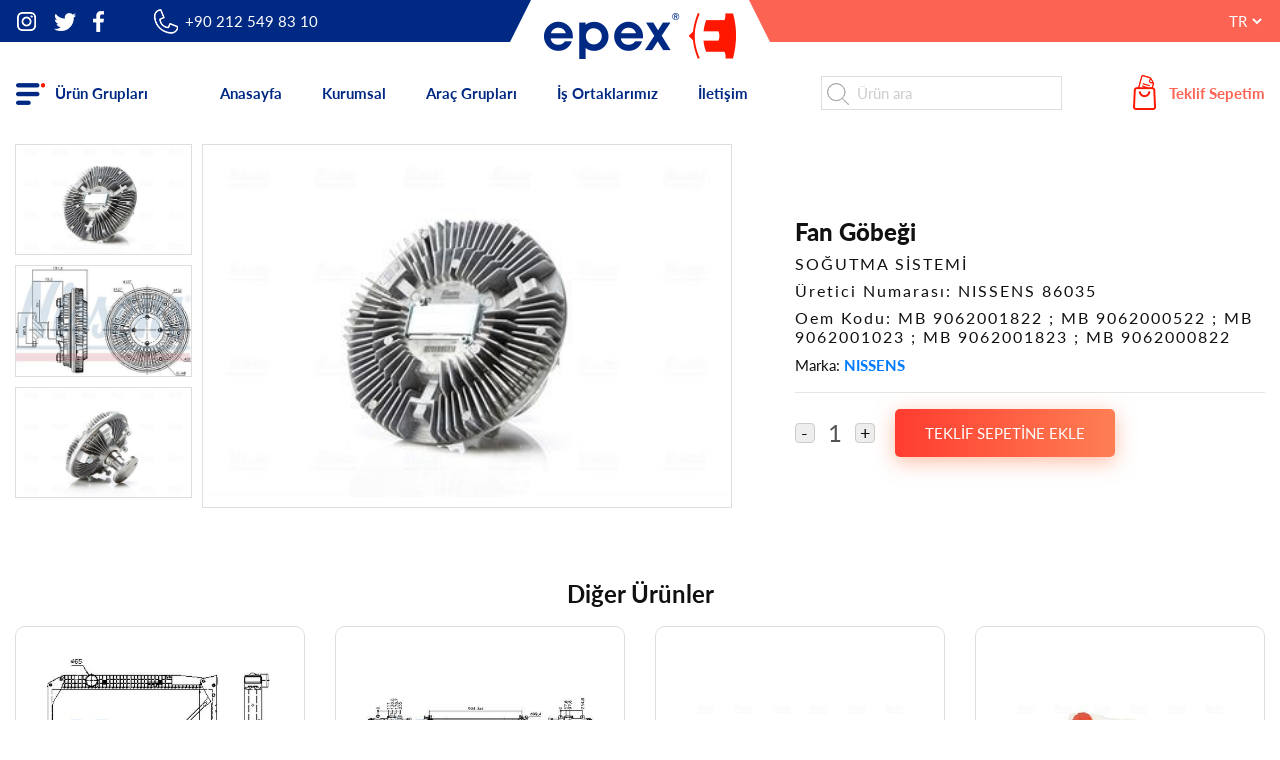

--- FILE ---
content_type: text/html; charset=utf-8
request_url: https://www.epex.com.tr/urun/sogutma-sistemleri/fan-gobegi-nissens-86035
body_size: 23328
content:


<!DOCTYPE html>
<html xmlns="http://www.w3.org/1999/xhtml">
<head id="Head1"><meta charset="UTF-8" /><meta name="viewport" content="width=device-width, initial-scale=1.0" /><link rel="shortcut icon" type="image/png" href="/Site/Library/images/favicon.png" />

  <!-- Fonts .CSS -->
  <link href="/Site/Library/fonts/feathericons/feather.css" rel="stylesheet" /><link href="/Site/Library/fonts/lato/stylesheet.css" rel="stylesheet" />

  <!-- Theme .CSS -->
  <link href="/Site/Library/css/bootstrap.min.css" rel="stylesheet" /><link href="/Site/Library/libs/swiper/css/swiper-bundle.min.css" rel="stylesheet" /><link href="/Site/Library/libs/lightbox/google-code-prettify/prettify.css" rel="stylesheet" /><link href="/Site/Library/libs/lightbox/Lightbox.css" rel="stylesheet" /><link href="/Site/Library/css/custom.css" rel="stylesheet" />

  <!-- Theme .JS -->
  <script src="/Site/Library/js/jquery.min.js"></script>
  <script src="/Site/Library/js/bootstrap.min.js"></script>

  <title>
	Fan Göbeği
</title>


  <!-- SİLİNMEYECEK ALAN BAŞLANGIÇ -->

  <link href="/Site/Library/Css/webkontrol.css" rel="stylesheet" />
  <link href="/Site/Library/adds/magnific/css/magnific-popup.css" rel="stylesheet" />

  <link rel="stylesheet" href="/Site/Library/adds/bootstrap-multiselect/bootstrap-multiselect.css" />
  <link rel="stylesheet" href="/Site/Library/adds/bootstrap-tagsinput/tagsInput.css" />
  <link rel="stylesheet" href="/Site/Library/adds/bootstrap-datepicker/css/datepicker3.css" />
  <link rel="stylesheet" href="/Site/Library/adds/bootstrap-colorpicker/css/bootstrap-colorpicker.css" />

  <script type="text/javascript" src="/Site/Library/adds/magnific/js/magnific-popup.js"></script>
  <script type="text/javascript" src="/Site/Library/adds/bootstrap-maxlength/bootstrap-maxlength.js"></script>
  <script type="text/javascript" src="https://maps.googleapis.com/maps/api/js?key=AIzaSyAdKSVZSp71MJ5hyOKv7muBWZIC_WYiOcY&libraries=places"></script>
  <script type="text/javascript" src="/Site/Library/libs/google/infobox.js"></script>
  <script type="text/javascript" src="/Site/Library/Js/webkontrol.js"></script>

  <link rel="stylesheet" href="/Library/assets/vendor/pnotify/pnotify.custom.css" />

  <script src="/Library/assets/javascripts/customteknoModal.js"></script>
  <script src="/Library/assets/vendor/pnotify/pnotify.custom.js"></script>

  <link href="/Site/Library/libs/SelectBox/select2.min.css" rel="stylesheet" />
  <script src="/Site/Library/libs/SelectBox/select2.min.js"></script>

  <!-- SİLİNMEYECEK ALAN BİTİŞ -->



  
    <link href="/Site/Urun/Css/Urun.css" rel="stylesheet" />
    <script type="text/javascript" src="/Site/Urun/Js/Urun.js"></script>
    <script src='https://www.google.com/recaptcha/api.js'></script>
<meta property="og:title" content="Fan Göbeği" /><meta itemprop="name" content="Fan Göbeği" /><meta property="og:description" content="EPEX OTOMOTİV, motor, şanzıman, fren sistemleri, kaporta ve dorse ekipmanları, elektrik sistemi, debriyaj sistemi, soğutma sistemleri gibi geniş bir ürün yelpazesine sahiptir." /><meta itemprop="description" content="EPEX OTOMOTİV, motor, şanzıman, fren sistemleri, kaporta ve dorse ekipmanları, elektrik sistemi, debriyaj sistemi, soğutma sistemleri gibi geniş bir ürün yelpazesine sahiptir." /><meta itemprop="keywords" content="Epex Otomotiv,Elektrik Sistemi, Kaporta Grubu, Egsoz Sistemi, Yakıt Sistemleri, Soğutma Sistemleri, Debriyaj Sistemleri, Fren Sistemleri, Şanzıman Sistemleri, Motor Grubu" /><meta name="keywords" content="Epex Otomotiv,Elektrik Sistemi, Kaporta Grubu, Egsoz Sistemi, Yakıt Sistemleri, Soğutma Sistemleri, Debriyaj Sistemleri, Fren Sistemleri, Şanzıman Sistemleri, Motor Grubu" /><meta name="description" content="EPEX OTOMOTİV, motor, şanzıman, fren sistemleri, kaporta ve dorse ekipmanları, elektrik sistemi, debriyaj sistemi, soğutma sistemleri gibi geniş bir ürün yelpazesine sahiptir." /><meta name="author" content="epex" /><meta property="og:url" content="https://www.epex.com.tr/urun/sogutma-sistemleri/fan-gobegi-nissens-86035" /><meta itemprop="url" content="https://www.epex.com.tr/urun/sogutma-sistemleri/fan-gobegi-nissens-86035" /><meta property="og:type" content="article" /><meta name="dcterms.audience" content="Global" /></head>
<body>

  <form method="post" action="./fan-gobegi-nissens-86035" id="form1">
<div class="aspNetHidden">
<input type="hidden" name="__VIEWSTATE" id="__VIEWSTATE" value="4Y7TOHrNo1dG0P5PxGrvdkRQUFhvWQhcau5ifNcUyleABkyKoKUr6N20oVdnSB5+zvkQiXmWhJZ5Nhh7Ka8/3rtPNad/BB9TG8nRSOfrO1Z2zOhJsD3P1XFpOUXMgClXoflfKbT+Q7coEsBKp/1EIB0rd8X3Y4sstVlc+kHjYmeNHW69t9KZSdjfsuRavdzuyJm9Zu63Gt3W6gpiAYGZZDsFMJH0q468u4EHTB/b4LtXl+XK8+wK5jkceF95Btkk+2XJbRCr2QATucctlsEXTUi9AyD9FLCL7gaqAPJBJV2B/UkDpT2Oyr079gXTWvUSmzyWxWxYqRVR2mYqwCIUqSedvvWn2h9tSJsMie/6FPeUE8B7IhJdh2dKzn3AtrQbECAoDr56/PweIcTLLLxTF9i519OUcI45APZWhOUDcpAsZpvr+WEQqjiET9D4CR4CO2rvq7mqsXbuMTGG4f6g/yBeY/YDeY3ImHhN2SdXdg+25IGzuLfd7I+qq1ZPLhjDt1y1uphoX89g/[base64]/vV6J/jNGsih7l+Ut7c3zLvXtqCXiR7/WegqgTXK9Q2NlmGCGq5FAr56DDbEUG1NQj+6RO4QA4i9+vcezFE2NJ9bs8HQECzf/qJFYDsNDFjHpCLuUGrpn9G9g7i3lUV0E1g8IPYYhdONDLsktP0p58J2wg3l//h9JRCcH3QIWFA8xOOZj37nWZCZRlRtWH2VlFAIkK2ykcRmRyrMBQ2DWaUWGH7Ub45sVQtw4LZlsyG4RSq4dltac/StjwdHleAWj4apLa5nQl0b0syxrvdaoOfwEaBfx72ITxYrxVrhOWVMQL9WDhh4C2m3/[base64]/QvoHbX3LYfJW0Phu3zgA7smWOpwOXOoTJoZsT8uT/Z8qSO98yDkAN/egxdytPELqkTUt7yXL2eWSFZ8UOId5sGYrU9TEZw5HMu1FYA2cVApArfXW+8KgDeHeXFwtTi4IwoC3SPWXxwkdR+yFwlYUR/6mkjZNK9QTbL8OpNxI/h4SSLrzI+4ZLU5z412I7htJx8xfAb7RokD2QEOHp8utcuAvyA8rrw4rYfG7sXSlJT+Zn9HTz9G78MoWyu4sMrYkDqY6ZbBqd2XIgdF7GEXveAL8fnyXEYCYBlsze/V7MW7qozX9ubTBPj6oe1a9EIEAxCD4G8KyGRwaOkSnU4awuFrNcAfmKVm2d3QuWrI6yWYIxp6fS8hczs6MeGux4NtugwDX1Y4df/F3iZ1ROymeogRa3hAfT+TbaEHzfxFIAnjYFxzthGXMloNi9nmDIxoCRXxLf8RaPWCvhGWa5cMXsPthJvEnQm1/cq+XemlDC0sFeUMFN8DCA7w+xAkK0OuCHrE/2r3oEazXAs1WqBI2QMlxQFsYsUce6xRlSoCrlwC29cd5Qd/MUG0TLUqwUsU+F8E35CZcbsFnhhdjuSmBBeHIYLg/whnvZhx5LHv0E34WQfCvSUYxChGz2VgBc6wEuqITEjsVywqdyl2N480LgKTHUb+Z6jPr8fl8rjdxkvTnieI/2Q3yt/2F8xKjLaKUyUS0dNxBfyQeIEF+pL+TzXbTixZv3bUhxP9lG+24LeC8o6QDTHnEPyb0s5i3mDKr0QLZZbCsNhqGM7+LluMVkkR87Oq5A5z/t80cDAYGAIAMa+PksbJmQKuDAOinMVYP53ncSrbmYP00xwORQx4cWblRyxrKGGbmyDVhL4EOLH3a4RQWLOi4JG+iZBnYIP3JCrKivJD3m85rale+4UqQyp6CDTggkdSJcGxG20k6CzWEcfIrCiGyngTR/f5X7muEaE2ATbJI4ZkMhEvzSmOXe6ppWvAZD2Wh6dU9unAroWk8GY4aKyalUKsloUZRbwsZCmqtbQI8Woyg6NDyypWI5MT3LvaB5hRV5jS8q23Giym0ZTw0O6GXCeRnxKOypHTzwO2XdB9UGhIizlR0BsYgecC/q8lT5zxNqDIGp6zVCx6fUr/X+4JluZk6L0c6EXhPfWYteIP+ngjiod6tLMMN9uImO9PPx5ZAhbC711TrDpoVSBsciie6DzR9Fj9hAnrcIgR0i1tU6oJWgo+x9fiC3xfvIunf+WRu44IO3qc0ffM0yavUdUHs9hWsvrifAez5RvsaDHrNPb3XpZ/ynGh8iTNG11qO4LCGkOpMNBcRZ6vw5TtwPP/TBbFKYo369RMtZPjZz/0crPAQ0P2iWw8MTKLe9RGhkV31NEd1xBR3+m/dEBj00r49ncFDBhpdH5GhKbIT0yMhF2hGbiRp2erYHhPw372cshiqXvTVeb0vnogx4nsoiVZEbU5g9MPgQWB7esix2flTGGJyQRgWbxNd8DWTQn5FxGpqTqseSCT0OnAXI7em4D+C1prhsOxkk2D+B1KxvLZbxvF6VKDSwoBdMGR0H/[base64]/Vw4TNyGImdEh8MI22wKbYvjQtPmV26gEf0fKDobNsagfS7O49zRDV5UJ77xuS63mANbDMN5sEb27xhiVBoT0nQyskvKVQMxaP/Z8RHDNhVA/a8124lc40Zu3ykPSiuZM1+Ag0Zg3kedx4a/Npsq0OTbELt6pZCxFiextUEkHGE7Ud9xgWkicWJvP3LkVsdG8Li44owXqFH/lXCMNXqfVG1dPcMN2cQ5IYssg1G811kMRfBYcGi2/LQGtSeXcrmG/niPKTfIBrjSsiOQr3WNsWIMo+Nq56Oueherur0swGOgTa2GZWVFpxe2xbTjIwoIHYHVbHLv43hO8VMnkTDKSUhmC+ulXO6OuVuM7V2XuJ5yVjbLEC+2OvmFigIIycma2aL/JRDeIY/H9c5XtKw7W6gOAnWHKNVZtOE8oGwr8yghytQZu3O9qe0GMFlQ6/ntTRQnfM3wZxyEfuttYsSizpLIT6pCWzqHN49hFJBOWeX154rkRo7RlMeyLLyJT9E62uJF7L3EoBDA455WidGXVDaLhI/ydKtWYkLyAZMXC7HGoBFYDBSPS/zGoIus+4jLDcfV/jbqA/wYxUUevP9V4YowRHMvkzpsZYL+g3PS4luHUzZNNhac5+d1qUlQ4DCBxFbD3IqT56PJXLmysO4O76tiPL4/pYFD1+QnvCrvtQ7vnDovGQU81wSVSnyk8hfuqUpM8qeVVbSIgs1E+K7FuRX9KMzmBmE92Vfc0EZaFE4vS2qiEuw9xIGf4X5a3pzmrvDdoHYG8AY9JqDM84TLBbJ1p306Ed0IDDZ0OTVUu31iwF1mkpfiZ2fEZ1TvE/ZhUpaKQ/+LGGYQ88gQdY0P73D6Kj7CZYHLy8/8CdG0L26a8GgtyBfMcziCJBbsJLbRG8Qb02FKGsa8ZxOr8NqBuqCoYpFDqDuJ7CQ1V7HlfEn6N/fWSzkNVFCf9wZM8bxOqEJPpwuFHgl2NBqfbK6s4BIazcl8Aww4mA01b8zJbM4JH0bCNZ+sJH4sK9gmM33iQeWvTOkTjfrhQTYe4ZegDTSri2WTv2SnbcxlA9g0WZMsXIkcX/QMUEtOgP/k/bUa8SwATs0M13XdbWQSwtUNULiKm+uWMj7BGUUYQL+fBa1Wcx5ceiuIN25e3VrUqt+TGM7V0wl984PeD0AHw7uVOrj3dQICIZXjaqCTHH0niFXhOPMMpHq/Z08lHbHoQVo6c1ckZsNDWlEgq7nMU8Td6qPeM8MoRR/7YERCuMtz0sn0hqo/ih9zZCm1Ua9djE/eRCtVYDTAVcKPTR/xAae9d4hihocrYzZKrCSjwT5KO4creWtGhvBd0FC/BdbhDFM9R+VYUuIICh1Va5mJIlz8unSQrCMizayU2fXhmFSabKiUnpe1eujrHXtMLRUyvkV8NOgmvUx7bECoh7MOb2xA/YAHF0tVLe8NhCSDTaUuVeIyeEdxjQ6e4R3tBShySCpJ8bGoJBKm5OoZhyTMa7gvMNWpI7JNBY0mnPgP7MpoqwrefaLQLzbxQe3nJyFmtfU1jhvP+Y0GsYfzaLn68qbZMaoF7Yz2zf3fCltsiXV/9KrHx0y0qoXVAZCK8+Cyt9faW/Xzxe0p1rll9FLQjb1dEG83g7IDr+DRjDwLicU9ju+psFN0DxAlIM8L9VjFrhjEtdpmfJxysWUQQJYuklQbT9qZK2sxf+FAUNrVjlzolVggqsOg5NKAwCmsGTjJ32KA+TL/bxLccjfPFuXfvsdieBofqGwy7l9jp7xA2uqVzAD2Se5M+DtAs/QeHBP0xk99sYuukiryObh/d9lYGAmGoBOAtomul4PbyFcJQrAWrOMuvUUIcMtjpDzqPixDgLCmFlwe4MQwyXBU3uDNp2IM/0PJ3YhmrdKU4Gh7R603cR6Iswm/eg9Bvin1DjarSZA0jv9K8c+zZ1VL2kFZf/SeVVQWMPznmoJRhAV9YM9l/0tRFt0+IgauOSCSKAgEESruITJSQ+ngV2MVfPv0NCeRSAcOWuvuXHeYWa0WaOSVwxrJINLwJsKL8YsozTHwoYY0paGuf/Pa1v5lUEYZRtbuRoOpSAAi8mj0go4rIewnaWUFrPmZZCjUdz6ag9x1GDWgpm/[base64]/5Kd00TBJKOW0mpWBgqi0jJM9aP6j2HbkK4BtTUPYiol75cR3uqfocTlfjr84yyM9ijDEcabrcdguFmdJo56XQZLdTlwvGlyN4wQBjz+AtyDbPMMhzciYbJrHCEppxV2Ov6kf5wY7m/2ahHK3Bssy/wlyjl2qV1PYsbE855HkN4zPFNTdmazlRExlr+4U16rcIJlq/LuhxJTtmCAgNUJZuiDdD35f5ymsZvSBp7JOv7JHbyeq0y+REux+mk+KDjgIn6p5Ag0wnQqiqrITV+B3pr5doQUj1s4fIcYniwLW11Tpp3vk58WwU9Er+jUU7zKXIkSBnCpCjNiJToB1BPutfp9je/L7DMKsWnuCFhKQlnuZOdZ0a5gU1jgMEKUjwj5qxRbwYrXi3dP6i1rUf/wadvjRkWdy4YoG+QAkr7iu41KOQomuRjGVXyIGglUppU6ZUaWeUPf1GTe2CEywnvZgf3180nXrmvp9+gcv37iKthyOkE9TzIijgqD+IpoPjgN6VLoj7URoF3Gc6L7HcR3IHAjkDstg027qBTXW3KlrxLJqnJqlolUgI16fUtmV/RLTWhPFztQFUm4xKrrFEvq3PWyFVqImntOeDtNuVMGKiw8lhmlBQwuT299tOepJ2lvH5+tva+JG2m/80JQoICuMn6AyUC2nWwkI9YeAeEqPhyQSSKkcuU0DWKocDRJfhNaAIYXNe9WtSLrWayE9SfRqc5q2HfCvZNEVwLQIOLqJFwQ1srR7AiN5am6sLq8VIaSTBaNI3+DYWQ4tBEdi9uqmxFQZrk2kQMLrtOxYwHBZSbsa9y6J8hB4xepBYuCxVheGn5P6c14DQaEsSsYc/b865cTn/ST8otGgISKvNryFyaHU1kydh6BqTmIKi7sUGgM5bppNBmF4MW/fwBqEm+Z0pCqBunv11Grm76jScih2wH/5BmZD98Yuh7/H4zHyOdU0e2/7HothJ5eQsqzZqU/fD3IZG/NN69XAOQRnHG/vtAfNWFIft6cb6MRZ1q53GGR3xbK0e06jzuI2Xe7HLviHM49yXssg1CfYhGc4hZWvby5Vz+mntnTLSFwgdiO8/UXwND4jIW0HeIb04S/08iLMsIMf4x//6H0kUlVj6M/1pMxqvlOW7yvrGEhrBDJX6uKXbxbpz1utBUkqIatzwn/cWkeL7v2ykziCLEmrAvzt0zj0OWSAcpRoYmKpiBcOSSfv8zTya4J+MM1icf6bY31I+4xj7Bhwra1oiOrcZjLEOOBz9Tr8QMGFlv9mLYkRnqkFvr68yfMJuMxAcVnNMPwyT7XI3e2jxm9ukzwehz8r5/u72vCV5fV9wijJjizBREXbZlqngqWArQkkrKLFbXVeSTSluVt6hciTQo5pFmA8PrTkt9gGOVDeeoj4/D2D3s0LTwzX5A1XXlhTthV2oA2tgMJ20gxoTG6Lu7P8S2cKmJ6Jv/MHh5KzdLTkIVQ0H0KenzL6/SPAPxTgDVcyJD8UepmWZ5km58hazSIuX1wfOJZSV3RESd3mQgaRSmu4hHDJAghUeBVkBaCbQiuKqMClAbPX1hbhVZKwtdwuhbEwj61wNlL/oM3yH9nkYeQ/04zfl2rzZ7Ovw0pZ1Mrmr0zTUvcDdirTwiplSTojXYCqyUy4PwJOdvxl+4anCQKw4dkp7/YIuQomZKlzVtIYW5AL2rInLRXAie21PNysqoPVprC9gkCMXuuJGepxdtUgaDB3gixjVQf8vwPs69PtrjUn9udP18ODi/[base64]/kubwEx98jAQKk2dgamfZ5ZYHr5Ob1heMzDObdrS0+QTUlffgCYF82d9PxIC3IEYU1IAChu701ZreDzkdZPKSmHwqkgcM4LEP5krXVnNpJY5eJDyyffLcl25OV1xBfATOiZp2wo6ZMAZJmiHM4rTo6dLG1cA9EF4q/8XMMCnewgjtvAMEnZ/Uz/LJ6SzgqReKmWyFNDqQAlw7xYQEm/ZSxhln52Eh6uemzyeGeSUFGGqNoAKEugQnYarLBeBkcYf4hzcSJjEXoIze9Rm6U2eOKL1NPInCIRfkn6QeaZMC/BtoBNaG7rafLRnoMkKAFFQvJbcacqZ+p+oN6A1xnL2hsmRUfS5KHrwlTVDHlyRuQzsjyXyxWPCAewTqy4JO+E93H8S/V43/VbXakx5DliA1CfvMKk9CuJFVOpFO8OPhWCIs7RowwNuG/SU6HZiKXwh+Hp7VI1Wba7huwe8jPx0Z2wHkOJGfmDPrPDqd8Hw+WCiKaq/[base64]/BHAxsva5+N4EOjByphfgEeflsA+bge6nykq/coSv0Swg7OOvI8T6GVDDAmwxBHEA7xYANwkkwGoFUjFn+FBHWXJGqJ6lEzd0BGCzGIERGUrtnfqlsMubO9O5efTsWlFpfEkCgtfk4SfAOWhj8VPfZEzOad7TZ6fesgT7/nwqSL9W+qicwAc2SIxwIQJybkSFGah5y9uiKXudffqo70U6gds837MVQHvblGu8OQRO+pFXAMB94qRJrIOOF0DV03W/kRXiQDfCzVj1Lqfevy7zvpfJVQR1D+yq16F4itAMbwi+YV88yEgUUL4tgwpAnLlvo8hB40Cg/uynnLL1GY2LaLO5he4Jyk1Y4QA/QnSlGSc2qmNGZ131gEPc+9HgUHqKflxH0b3n5SyXn5d/FJC02ZH2pSKQHkB0zwBYWpHdwWjjsGkjp9/0Um1YCmL0MCtC2UR68Cvoj4FO1gXLvb2k0J7mmBZcK8RUvqAbHuxRbClyvDauSZaUgRmV5Vno7bw1IRXgKKLXpw5EeUTuLQAwlcm+DX8faqGGkAoG+FRya0MkbtW+RtL43L92sgKeysn3EPIDRLRkEOgfT2mNHoeb/gQFsw2nnpvZgpGq0HyDxk7CfwxmX18ZS2z4B2H9YTzbpZa0WkZfhyCyGPwRrICg9RJDXGhRpeQzveR1o6bvdJRz0sjtTFDzM/FFHyENu5InBkCQbClayfapMEpg8TNq6ojGS+8TaOVTwK/3TjPACDgNe/QU+zw5GG0ooB4ei1yForZSb7cs5fjhU52CAx0EkIiUnSDhAnbAn13F8NcbiW1M+Up3lolMRxjDvsIJdWlvl+oMM/SHaCgzDtwLbKC4K/KxjKOCoXlvdnW09MH5Qh9hC7kRgfntPXkWner8rMJqRR9009nW8LizH30Xed0mhqbOUYno/3uFJjVsq9v2q5aOUsuk/ruNj/EmkrWOMvJjWF4cTqvUvMrFIGxomSg4xrU/ODENUCU7M6D9Zy6mYDdwDq/9x+OpUgGeOO2HsuUZPdHCrV6BD2xzqDVerDTrZ80WoCKIJNIiyftS5wktyN4pBT2JaxFY4JhkPsjpHX5wKHDt93GJOrE9n3YTB5Vyk25DIORWWVxzi383AS7bTHv749jNCva2nTL/pbZl+MEii2FGDFIVi82MICeGKdFesqE0uZ6ywDUo1s3hblEu3XT2qXgumr9KLN9G2IEO/CA+5vrq0MxT89dNJXMsAePZCV28cHV++JBg06kZuMOx6d5lLgmI2YXh9vXo/1RLqIsAaCVlP+Zf07mbTWT4cLcE9gbC3dOmzM8XK+5Kmh8g1asqf/ryJx3lyMyHSDaq1f3m/[base64]/rUSr4rH6wQo4+ESrYW+JzxIsyEuerevEKcRVVt6RUokN8YxO08JCekPHs67mrdQOcEZC8x5R3slw0QPbgY2eLklK/pzUG7stUMWjO4ZNixl+8TkUng/3YiQVUzU/0ZKfd8yj4NYBHZ/Xat44UefDFjHond4JOacl260ZXHKBh5M6/wfJgbWMhQifF9Hodi6+jF9Snoq0xnEOogAoEuWsdJPXhkDRaOpB94pOhGH5AZb7Q3lbRvta7z0R57SMHSkJreJfwLYsjThg+iPjL5jNU4R/9jkfYgwaZ06Fav949/gCDiVlP64BXqJuPNbMjOL9wQmKP0dICsl3i4/XMISEo7egsqf52O06xxYzTxcTXnKj/XoP38IAfV+08xoSCHVCi7YOYdDwi1mtknWV3s/CSfjIVEkthgv7N4lMRLp/u8XSxqNNXs84PFpArmIHte7MGkfXEEPO+if3PUSKvNoeYz5CwH/g0DHscIPyCo7YjTKendu77adwZu106huUTk58dmKPDqI/gap++QLKdLDDNsBCqzny5zGSOQEQdpkvvLPu29iTWJpzjKC3hapKMLv+BFW4KIGGImokxksgeL1Mn4RjlkD8Od0P8/KdO4mNrSTBX/gU0EPnf9UcvfEeVo+UU+JgzJyz3boP2YUETF2+9xjZIgD853Mp4bK2YEtWr/fkddkBuqaFVucbhQ4ODoh9rwEqactsxVFoLNHtxOqN+QAolaeNafoi+lqIstScGwczANJJYPy7dFCWmvj5n8H48ckYqCFj1hSvfhhdYG0saklKaxSGhVR5YzX6jXU0TKgYe2B75GVRU4DCceL9hFu5Os7pZE71q/yrWBDKSXfD6YUcnosQi//BG4G1lLDRRUgCO+h3yQJN/9dDE9/Od3XiniYWJcTYHEjSr0E6kbY36djW/6uLZRqJbEmvyhqdvlh34BeH0dsAqrg32X0rvrD0Jlt+M6sHo4b8unp+S6dHtyMvJcle/kMjmiXStIwIfmpWM5DINLDkjWQQQieTGHUnAm+thGQANqTQKE+aF0idOrIRGltPxfCEIEG/9sHaP+pUvuR01s5pW0sNT4kqwcSylR+qoABr5AscMS6wC1/yQtMWZ5q9Thridq8AOYkH6cwwTikfqH2xQby73n42ZKKGIupBeu+o7Ra+a/qN/RHh0CJYs00VfuCQersOGfwsPRDQySJ1/P9cVK7hOIbraqpV4Mr9R1Dr5/Ajv0okpt2wQnf7sYWI3sU849a8iEKYUfzt/l2lV90fZWGtKaiaSPdXvMw24R5DOcpgi2wDEmoYkKyHl3TZzLiygmDfYVxUCnE1ZLVMOXaNTdZfY3mR9MyKOzCD2G9vwJT7wRFxwSDiy+pOXb7AoMzUkHVFNOke4MyQAOIQIYzDr42vVjAgyThN3HHJBulTS/nfCQYqtvFMp2UFinAr7eNpNkvDP3Vbg1Sa3yYYYY8FAvh3KpB3Vv+NHKPJgmhtRndNT1JBRMZvIN2IpiOBdRhPMK7A/qdjloR2v1Cc1ZJDJrJ36NKtVzq2hb5ipp1OAR+HWfJHy+67OSc84EOf2qwV9ctWS/hGRx9rVd5c7G4XadVmtel5yztXZR4gdqUjVS5zvRbCHFS/[base64]/W1hzJlH/t32YlVbFjPzhZBLl2DDw5F5cn2M7+qNUNeNwWPhQfjtFNsGRSwPNSOixq4ObJe/cd7dfBfABZAnTBMdcFdsWq/p7t9XCoiRZLKSNtdYKkeyqVsCfKlRXL3oYSwVPINJQSqiosYYi+k+aakajSt7/jlE8Rj6ZfRKii8Zeq1mZyJkEGE7I9q5OMl/7PsW0RYrCii4rYXEW3cvyZ2cIJaydvF40a2eLEAYW4hPiXH0ckRzSdufY5bodtuqhGkDb7ocnij+NnwEf7PLboCPNZSbekmA4RKJOsOPdAjIKwDBH1FXqk18GM696Esr/pCQ3f9+q6i8hhqG3kVXd7/pSlYN1Scgsl6W7Ga5iUJp9+aC1LtXSSkgGVOvgvrrDj7kjFfI9llSzf0KEXEhZBUQOLn5/1Odu1QMrC0XWEoPnfitLfxnEqi1V8HYHYzs+fVAaPluSdSJLC9toYO79x7F/xZJCWmlMVmnHnDYaT4CoEK4rEzUzRYqaCCf34oR1EIhK4srQ9sa/e5RVQ9jBuE591lbWTWp8QlYKajCAUzJDLJkCJwzvY85fiMvpkx2lcyNN1Rr8OiHeOBSmCyIyMmTZw3uMNmtsXDG77XEdWTU+Z5frHWUjGJ/p56u+IFi3v/jVvoseVNdw7c8b92QkhcpNmbtxuPjlXDbZI0PikGjnIPR8gxuQ5iq9eNC2E/dLlQZiXgRVTQJVG4d/Aavk6jyQY9WUHKqtgalP8KgKHG3YtNBB83w4aIBK4bNQOvdqmI3WJvQmpwMsXrUniKFyFkf4b59mYgN+HcNFPsGAIfIPdS2v2v6TkGAR5CFBOu2DEakdEZGuyq/CPj8ctngQMuqx4Tpqi34N4uPagRsHvCRz2jRN8S58RvI/ABKdbkqciwR+c6FaThpmarXgpcVqKFSYAz2JA8H7qA/KaMA5+oAqp7C1nPUUL59k1cthhxG+ROkHk9H9ShteOY0sJ9QFGMmRj5F8Yvppl4x23yzSTTnz9XMAoDLz1jBBkB7fvtZtdVl+Yiz0Ho7KfyHUobK9TL9078Tx0bZklYkC2QsJeMH8EZ0gewI/onpRZ7XqI0TCGNYUbXzAcWe1lTBs1lcd7blz+jYp6paNRrVhD5PUkzKv7Lr3/7xJ7Sb+bdVpPOoY9i3XW4JX3GC8j3L4/WjbbomJBUu4eRcdqteHBaI7SpgVxIRIN74ctZ2JKQHXKeizJMf5mmHhlNDEodWaN0u6R9YIEfT5lUmMNCbBsxKp+FHeAKgkiIF/knnM6Ezw8sDuCSaoQy60bhLqDzUxNoIdgxaYD8j4B78nwlWhhG5fJRVXz7oEv7hU9f48rXyTff2Ke2nlumwg9ITzlZ/6WP6TLUtX/jr+jooc8xIcwbocDqUH4dchbhNGH2MvDTf34kzbE6clThl8NmCEgBFkE/+YpPEzEBdWiTkMMMsHoGqOda1Bef+hIAkNfPxE/1fAS/x3gFwA8zZY/XMSD3x+kW4/AWoy5fCRMDVY2o4zFzaMFhXs4uxdoBRtO3dLumJspXZrrhca5m/Po0pgOfCCsdLVFSbxTf/IIHkrjf6WoTKicGKBZokmHKsPtRomS3wN9wGs1L6kGae948+IL2sv2B5UI3Wym762/aC4YcTPWCWTKZTIe" />
</div>

<div class="aspNetHidden">

	<input type="hidden" name="__VIEWSTATEGENERATOR" id="__VIEWSTATEGENERATOR" value="7524FDF3" />
	<input type="hidden" name="__EVENTVALIDATION" id="__EVENTVALIDATION" value="g/ctsi+ie9kyGSpXFKZUD+Q6Z7RYVSNU/4lX6+xscMwTQee00K+NeaOcPIq8KN/Vw17yOLl+arUd1SRQ8gcc8W+r85C+e5lwCQLCaw0UM6rfE3jD0zEPcRh+1oHX7drkQAU9QJkgESwMCO9kX7OAKQ==" />
</div>

    <div class="loading"></div>

    <div class="top-section">
      <div class="container">
        <div class="row">
          <div class="col-12 d-flex">
            <div class="col-left">

              
                  <div class="social-media">
                
                  <a href="/" target="_blank" class="instagram"></a>
                
                  <a href="/" target="_blank" class="twitter"></a>
                
                  <a href="/" target="_blank" class="facebook"></a>
                
                  </div>
                



              <a href='tel:+90 212 549 83 10' class='phone'>+90 212 549 83 10</a>
            </div>

            <div class="logo">
              <a href="/">
                <img src="/Site/Library/images/logo.png" />
              </a>
            </div>

            <div class="col-right">
              <div class="lang">
                <select>
                  <option>TR</option>
                  <option>EN</option>
                  <option>FR</option>
                  <option>DE</option>
                </select>
              </div>
              <div class="menu-btn"><i class="feather-menu"></i></div>
              <div class="mobile-menu"></div>
            </div>
          </div>
        </div>
      </div>
    </div>

    <div class="header-section">
      <div class="container">
        <div class="row">
          <div class="col-12 d-flex align-items-center justify-content-between">

            <div class="group-menu">
              <a href="javascript:;">Ürün Grupları</a>
              <ul class=''><li class=''><a href='https://www.epex.com.tr/urun/suspansiyon-sistemi' >SÜSPANSİYON SİSTEMİ</a></li><li class=''><a href='https://www.epex.com.tr/urun/elektrik-sistemi' >ELEKTRİK SİSTEMİ</a></li><li class=''><a href='https://www.epex.com.tr/urun/kaporta-grubu' >KAPORTA GRUBU</a></li><li class=''><a href='https://www.epex.com.tr/urun/egzoz-sistemleri' >EGZOZ SİSTEMİ</a></li><li class=''><a href='https://www.epex.com.tr/urun/yakit-sistemleri' >YAKIT SİSTEMİ</a></li><li class=''><a href='https://www.epex.com.tr/urun/sogutma-sistemleri' >SOĞUTMA SİSTEMİ</a></li><li class=''><a href='https://www.epex.com.tr/urun/debriyaj-sistemleri' >DEBRİYAJ SİSTEMİ</a></li><li class=''><a href='https://www.epex.com.tr/urun/fren-sistemleri' >FREN SİSTEMLERİ</a></li><li class=''><a href='https://www.epex.com.tr/urun/sanziman-sistemleri' >ŞANZIMAN SİSTEMİ</a></li><li class=''><a href='https://www.epex.com.tr/urun/motor-grubu' >MOTOR GRUBU</a></li></ul>
            </div>

            <div class="top-menu">
              <ul class=''><li><a href='/' >Anasayfa</a></li><li><a href='https://www.epex.com.tr/icerik/kurumsal' >Kurumsal</a></li><li><a href='https://www.epex.com.tr/arac-gruplari' >Ara&#231; Grupları</a></li><li><a href='https://www.epex.com.tr/is-ortaklarimiz' >İş Ortaklarımız</a></li><li><a href='https://www.epex.com.tr/iletisim' >İletişim</a></li></ul>
            </div>

            <div class="search">
              <div class="search-input">
                <input name="ctl00$txtArama" type="text" id="txtArama" placeholder="Ürün ara" onkeydown="return event.keyCode !== 13;" onkeyup="AramaKontrol(event); return false;" />
              </div>
              
            </div>

            <div class="basket-btn">
              <a href="/teklif-sepetim">Teklif Sepetim</a>
            </div>

          </div>
        </div>
      </div>
    </div>

    <div class="main-section pb-5">
      
    

    

    <div id="panelIcerikGosterim">
	
        <input type="hidden" name="ctl00$ContentPlaceHolder1$uc1$hiddenUrun" id="hiddenUrun" value="2421" />


<div class="container">
  <div class="row align-items-center mb-5">
    <div class="col-lg-7 d-flex mb-4">


      
          <div class="swiper-container detail-thumbs">
            <div class="swiper-wrapper">
        
          <div class="swiper-slide">
            <img src="/Webkontrol/UrunYonetimi/GaleriResim/KucukResim/nissens-86035_urun_g7537_k_aZf9NKaf.jpg" />
          </div>
        
          <div class="swiper-slide">
            <img src="/Webkontrol/UrunYonetimi/GaleriResim/KucukResim/nissens-86035-2_urun_g7537_k_zjIE97Yn.jpg" />
          </div>
        
          <div class="swiper-slide">
            <img src="/Webkontrol/UrunYonetimi/GaleriResim/KucukResim/nissens-86035-1_urun_g7537_k_rhtgvRUj.jpg" />
          </div>
        
          </div>
            </div>
        


      
          <div class="swiper-container detail-gallery">
            <div class="swiper-wrapper">
        
          <div class="swiper-slide">
            <a href="/Webkontrol/UrunYonetimi/GaleriResim/BuyukResim/nissens-86035_urun_g7537_400x267_aZf9NKaf.jpg" class="bblb" data-bblb-group="galeri" title="">
              <img src="/Webkontrol/UrunYonetimi/GaleriResim/KucukResim/nissens-86035_urun_g7537_k_aZf9NKaf.jpg">
            </a>
          </div>
        
          <div class="swiper-slide">
            <a href="/Webkontrol/UrunYonetimi/GaleriResim/BuyukResim/nissens-86035-2_urun_g7537_400x245_zjIE97Yn.jpg" class="bblb" data-bblb-group="galeri" title="">
              <img src="/Webkontrol/UrunYonetimi/GaleriResim/KucukResim/nissens-86035-2_urun_g7537_k_zjIE97Yn.jpg">
            </a>
          </div>
        
          <div class="swiper-slide">
            <a href="/Webkontrol/UrunYonetimi/GaleriResim/BuyukResim/nissens-86035-1_urun_g7537_400x267_rhtgvRUj.jpg" class="bblb" data-bblb-group="galeri" title="">
              <img src="/Webkontrol/UrunYonetimi/GaleriResim/KucukResim/nissens-86035-1_urun_g7537_k_rhtgvRUj.jpg">
            </a>
          </div>
        
          </div>
                        </div>
        

    </div>
    <div class="col-lg-5 pl-lg-5">
      <div class="detail-content">
        <h1>
          Fan Göbeği</h1>
        <h2>
          SOĞUTMA SİSTEMİ</h2>
          <h2>
         </h2>
           <h2>
         Üretici Numarası: NISSENS 86035</h2>
           <h2>
          Oem Kodu: MB 9062001822 ; MB 9062000522 ; MB 9062001023 ; MB 9062001823 ; MB 9062000822</h2>
           <h2>
          </h2>
           <h2>
          </h2>
          <h2>
          </h2>
           <h2>
          </h2>
          <h2>
          </h2>
           <h2>
          </h2>

           <div class="code">
          Marka: <strong>
            <a id="hypMarka" href="javavoid:(0)">NISSENS</a></strong>
        </div>
        <hr />
        
        <div class="quantity">
          <div class="qty">
            <span class="minus">-</span>
            <input type="number" value="1" disabled id="eklenecekMiktar" />
            <span class="plus">+</span>
          </div>
          <a href="#" class="add-basket" onclick='SepeteEkle(); return false;'>TEKLİF SEPETİNE EKLE</a>
        </div>
      </div>
    </div>
  </div>


  
      <div class="row mb-5">
        <div class="col-12">
          <h4 class="text-center"><strong>Diğer Ürünler</strong></h4>
          <div class="swiper-container product-list carousel">
            <div class="swiper-wrapper">
    



      <div class="swiper-slide">
        <div class="list-item">
          <a href="/urun/sogutma-sistemleri/radyator-nissens-62652a">
            <div class="image">
              <img src="/Webkontrol/UrunYonetimi/GaleriResim/KucukResim/nissens-62652a_urun_g7543_k_hjkQNtb4.jpg" />
            </div>
            <div class="content">
              <h3>SOĞUTMA SİSTEMİ</h3>
              <h2>Radyatör</h2>
              <div class="detail-btn">ÜRÜNÜ İNCELE <i class="feather-chevron-right"></i></div>
            </div>
          </a>
        </div>
      </div>


    



      <div class="swiper-slide">
        <div class="list-item">
          <a href="/urun/sogutma-sistemleri/turbo-radyatoru">
            <div class="image">
              <img src="/Webkontrol/UrunYonetimi/GaleriResim/KucukResim/nissens-961568_urun_g7540_k_kECZLD6v.jpg" />
            </div>
            <div class="content">
              <h3>SOĞUTMA SİSTEMİ</h3>
              <h2>Turbo Radyatörü</h2>
              <div class="detail-btn">ÜRÜNÜ İNCELE <i class="feather-chevron-right"></i></div>
            </div>
          </a>
        </div>
      </div>


    



      <div class="swiper-slide">
        <div class="list-item">
          <a href="/urun/sogutma-sistemleri/fan-gobegi-nissens-86035">
            <div class="image">
              <img src="/Webkontrol/UrunYonetimi/GaleriResim/KucukResim/nissens-86035_urun_g7537_k_aZf9NKaf.jpg" />
            </div>
            <div class="content">
              <h3>SOĞUTMA SİSTEMİ</h3>
              <h2>Fan Göbeği</h2>
              <div class="detail-btn">ÜRÜNÜ İNCELE <i class="feather-chevron-right"></i></div>
            </div>
          </a>
        </div>
      </div>


    



      <div class="swiper-slide">
        <div class="list-item">
          <a href="/urun/sogutma-sistemleri/genlesme-tanki-nissens-996022">
            <div class="image">
              <img src="/Webkontrol/UrunYonetimi/GaleriResim/KucukResim/nissens-996022_urun_g7534_k_tzCOi57T.jpg" />
            </div>
            <div class="content">
              <h3>SOĞUTMA SİSTEMİ</h3>
              <h2>Genleşme Tankı</h2>
              <div class="detail-btn">ÜRÜNÜ İNCELE <i class="feather-chevron-right"></i></div>
            </div>
          </a>
        </div>
      </div>


    



      <div class="swiper-slide">
        <div class="list-item">
          <a href="/urun/sogutma-sistemleri/motor-su-radyatoru-nissens-62794a">
            <div class="image">
              <img src="/Webkontrol/UrunYonetimi/GaleriResim/KucukResim/nissens-62794a_urun_g7531_k_trYnFHEm.jpg" />
            </div>
            <div class="content">
              <h3>SOĞUTMA SİSTEMİ</h3>
              <h2>Motor Su Radyatörü</h2>
              <div class="detail-btn">ÜRÜNÜ İNCELE <i class="feather-chevron-right"></i></div>
            </div>
          </a>
        </div>
      </div>


    



      <div class="swiper-slide">
        <div class="list-item">
          <a href="/urun/sogutma-sistemleri/kondansator-7500438-nissens-94714">
            <div class="image">
              <img src="/Webkontrol/UrunYonetimi/GaleriResim/KucukResim/nissens-94714_urun_g7528_k_hqhleFMi.jpg" />
            </div>
            <div class="content">
              <h3>SOĞUTMA SİSTEMİ</h3>
              <h2>Kondansatör 7500438</h2>
              <div class="detail-btn">ÜRÜNÜ İNCELE <i class="feather-chevron-right"></i></div>
            </div>
          </a>
        </div>
      </div>


    



      <div class="swiper-slide">
        <div class="list-item">
          <a href="/urun/sogutma-sistemleri/klima-kondanstoru-nissens-94336">
            <div class="image">
              <img src="/Webkontrol/UrunYonetimi/GaleriResim/KucukResim/nissens-94336_urun_g7525_k_UT4j9kTX.jpg" />
            </div>
            <div class="content">
              <h3>SOĞUTMA SİSTEMİ</h3>
              <h2>Klima Kondanstörü</h2>
              <div class="detail-btn">ÜRÜNÜ İNCELE <i class="feather-chevron-right"></i></div>
            </div>
          </a>
        </div>
      </div>


    



      <div class="swiper-slide">
        <div class="list-item">
          <a href="/urun/sogutma-sistemleri/motor-su-radyatoru-nissens-97022">
            <div class="image">
              <img src="/Webkontrol/UrunYonetimi/GaleriResim/KucukResim/nissens-97022_urun_g7522_k_8mUEurDk.jpg" />
            </div>
            <div class="content">
              <h3>SOĞUTMA SİSTEMİ</h3>
              <h2>Motor Su Radyatörü</h2>
              <div class="detail-btn">ÜRÜNÜ İNCELE <i class="feather-chevron-right"></i></div>
            </div>
          </a>
        </div>
      </div>


    



      <div class="swiper-slide">
        <div class="list-item">
          <a href="/urun/sogutma-sistemleri/motor-su-radyatorunissens-97046">
            <div class="image">
              <img src="/Webkontrol/UrunYonetimi/GaleriResim/KucukResim/nissens-97046_urun_g7519_k_iOkh34Bs.jpg" />
            </div>
            <div class="content">
              <h3>SOĞUTMA SİSTEMİ</h3>
              <h2>Motor Su Radyatörü</h2>
              <div class="detail-btn">ÜRÜNÜ İNCELE <i class="feather-chevron-right"></i></div>
            </div>
          </a>
        </div>
      </div>


    



      <div class="swiper-slide">
        <div class="list-item">
          <a href="/urun/sogutma-sistemleri/klima-kurutucu-filtre">
            <div class="image">
              <img src="/Webkontrol/UrunYonetimi/GaleriResim/KucukResim/nissens-95605-2_urun_g7516_k_RWInkJ3V.jpg" />
            </div>
            <div class="content">
              <h3>SOĞUTMA SİSTEMİ</h3>
              <h2>Klima Kurutucu Filtre</h2>
              <div class="detail-btn">ÜRÜNÜ İNCELE <i class="feather-chevron-right"></i></div>
            </div>
          </a>
        </div>
      </div>


    
      </div>
                    <div class="swiper-pagination"></div>
      </div>
            </div>
        </div>
    


  <div class="row">
    <div class="col-12">
      <h4 class="text-center"><strong>
        Markalar</strong></h4>

      
          <div class="swiper-container brand-grid carousel">
            <div class="swiper-wrapper">
        
          <div class="swiper-slide">
            <a title="" href="javascript:void(0);" target="_self">
              <img src="/Webkontrol/SliderYonetimi/GaleriResim/BuyukResim/basliksiz-1_slider_s7_1080x1080_NXlVILCh.png" alt="" />
            </a>
          </div>
        
          <div class="swiper-slide">
            <a title="" href="javascript:void(0);" target="_self">
              <img src="/Webkontrol/SliderYonetimi/GaleriResim/BuyukResim/valeo_slider_s7_1080x1080_VpwxaEG3.png" alt="" />
            </a>
          </div>
        
          <div class="swiper-slide">
            <a title="" href="javascript:void(0);" target="_self">
              <img src="/Webkontrol/SliderYonetimi/GaleriResim/BuyukResim/ddddd_slider_s7_1080x1080_mTP3mUom.png" alt="" />
            </a>
          </div>
        
          <div class="swiper-slide">
            <a title="" href="javascript:void(0);" target="_self">
              <img src="/Webkontrol/SliderYonetimi/GaleriResim/BuyukResim/aasssww_slider_s7_1080x1080_XlAEc1yc.png" alt="" />
            </a>
          </div>
        
          <div class="swiper-slide">
            <a title="" href="javascript:void(0);" target="_self">
              <img src="/Webkontrol/SliderYonetimi/GaleriResim/BuyukResim/asdasdasdwq_slider_s7_1080x1080_hFRavNHf.png" alt="" />
            </a>
          </div>
        
          <div class="swiper-slide">
            <a title="" href="javascript:void(0);" target="_self">
              <img src="/Webkontrol/SliderYonetimi/GaleriResim/BuyukResim/asdasdas_slider_s7_1080x1080_lzAObxjg.png" alt="" />
            </a>
          </div>
        
          <div class="swiper-slide">
            <a title="" href="javascript:void(0);" target="_self">
              <img src="/Webkontrol/SliderYonetimi/GaleriResim/BuyukResim/basliksiz-1_slider_s7_1080x1080_2sCitLNj.png" alt="" />
            </a>
          </div>
        
          <div class="swiper-slide">
            <a title="" href="javascript:void(0);" target="_self">
              <img src="/Webkontrol/SliderYonetimi/GaleriResim/BuyukResim/hella_slider_s7_1080x1080_3152vrbN.png" alt="" />
            </a>
          </div>
        
          <div class="swiper-slide">
            <a title="" href="javascript:void(0);" target="_self">
              <img src="/Webkontrol/SliderYonetimi/GaleriResim/BuyukResim/aaassssddd_slider_s7_1080x1080_ZjsDoFkn.png" alt="" />
            </a>
          </div>
        
          <div class="swiper-slide">
            <a title="" href="javascript:void(0);" target="_self">
              <img src="/Webkontrol/SliderYonetimi/GaleriResim/BuyukResim/knc_slider_s7_1080x1080_R32dwtGE.png" alt="" />
            </a>
          </div>
        
          <div class="swiper-slide">
            <a title="" href="javascript:void(0);" target="_self">
              <img src="/Webkontrol/SliderYonetimi/GaleriResim/BuyukResim/ghhgfjfjd_slider_s7_1080x1080_q1WADE6U.png" alt="" />
            </a>
          </div>
        
          <div class="swiper-slide">
            <a title="" href="javascript:void(0);" target="_self">
              <img src="/Webkontrol/SliderYonetimi/GaleriResim/BuyukResim/federal-mogulk_slider_s7_1080x1080_i2HydPnY.png" alt="" />
            </a>
          </div>
        
          <div class="swiper-slide">
            <a title="" href="javascript:void(0);" target="_self">
              <img src="/Webkontrol/SliderYonetimi/GaleriResim/BuyukResim/glyco_slider_s7_1080x1080_jgFuxesC.png" alt="" />
            </a>
          </div>
        
          <div class="swiper-slide">
            <a title="" href="javascript:void(0);" target="_self">
              <img src="/Webkontrol/SliderYonetimi/GaleriResim/BuyukResim/fte_slider_s7_1080x1080_Aydra22n.png" alt="" />
            </a>
          </div>
        
          <div class="swiper-slide">
            <a title="" href="javascript:void(0);" target="_self">
              <img src="/Webkontrol/SliderYonetimi/GaleriResim/BuyukResim/hjkiu_slider_s7_1080x1080_mq6emPZE.png" alt="" />
            </a>
          </div>
        
          <div class="swiper-slide">
            <a title="" href="javascript:void(0);" target="_self">
              <img src="/Webkontrol/SliderYonetimi/GaleriResim/BuyukResim/ghtgy_slider_s7_1080x1080_bng9vL4I.png" alt="" />
            </a>
          </div>
        
          <div class="swiper-slide">
            <a title="" href="javascript:void(0);" target="_self">
              <img src="/Webkontrol/SliderYonetimi/GaleriResim/BuyukResim/tttyyy_slider_s7_1080x1080_eJ7oBDs8.png" alt="" />
            </a>
          </div>
        
          <div class="swiper-slide">
            <a title="" href="javascript:void(0);" target="_self">
              <img src="/Webkontrol/SliderYonetimi/GaleriResim/BuyukResim/gth_slider_s7_1080x1080_OxfWPjem.png" alt="" />
            </a>
          </div>
        
          <div class="swiper-slide">
            <a title="" href="javascript:void(0);" target="_self">
              <img src="/Webkontrol/SliderYonetimi/GaleriResim/BuyukResim/met_slider_s7_1080x1080_aw9ckyfO.png" alt="" />
            </a>
          </div>
        
          <div class="swiper-slide">
            <a title="" href="javascript:void(0);" target="_self">
              <img src="/Webkontrol/SliderYonetimi/GaleriResim/BuyukResim/gfghy_slider_s7_1080x1080_tkVZj5uz.png" alt="" />
            </a>
          </div>
        
          <div class="swiper-slide">
            <a title="" href="javascript:void(0);" target="_self">
              <img src="/Webkontrol/SliderYonetimi/GaleriResim/BuyukResim/ffff_slider_s7_1080x1080_U8FMyDED.png" alt="" />
            </a>
          </div>
        
          <div class="swiper-slide">
            <a title="" href="javascript:void(0);" target="_self">
              <img src="/Webkontrol/SliderYonetimi/GaleriResim/BuyukResim/sdeds_slider_s7_1080x1080_82qhmxjf.png" alt="" />
            </a>
          </div>
        
          <div class="swiper-slide">
            <a title="" href="javascript:void(0);" target="_self">
              <img src="/Webkontrol/SliderYonetimi/GaleriResim/BuyukResim/luk_slider_s7_1080x1080_9cejpfTk.png" alt="" />
            </a>
          </div>
        
          <div class="swiper-slide">
            <a title="" href="javascript:void(0);" target="_self">
              <img src="/Webkontrol/SliderYonetimi/GaleriResim/BuyukResim/faa_slider_s7_1080x1080_AY4d9FNu.png" alt="" />
            </a>
          </div>
        
          <div class="swiper-slide">
            <a title="" href="javascript:void(0);" target="_self">
              <img src="/Webkontrol/SliderYonetimi/GaleriResim/BuyukResim/nis_slider_s7_1080x1080_SMVEi2Eu.png" alt="" />
            </a>
          </div>
        
          <div class="swiper-slide">
            <a title="" href="javascript:void(0);" target="_self">
              <img src="/Webkontrol/SliderYonetimi/GaleriResim/BuyukResim/kavlico_slider_s7_1080x1080_V6dEkrNt.png" alt="" />
            </a>
          </div>
        
          <div class="swiper-slide">
            <a title="" href="javascript:void(0);" target="_self">
              <img src="/Webkontrol/SliderYonetimi/GaleriResim/BuyukResim/delph_slider_s7_1080x1080_sfclv6vB.png" alt="" />
            </a>
          </div>
        
          <div class="swiper-slide">
            <a title="" href="javascript:void(0);" target="_self">
              <img src="/Webkontrol/SliderYonetimi/GaleriResim/BuyukResim/vitor_slider_s7_1080x1080_Q3JtGcif.png" alt="" />
            </a>
          </div>
        
          <div class="swiper-slide">
            <a title="" href="javascript:void(0);" target="_self">
              <img src="/Webkontrol/SliderYonetimi/GaleriResim/BuyukResim/hghghg_slider_s7_1080x1080_qXN2UFlb.png" alt="" />
            </a>
          </div>
        
          <div class="swiper-slide">
            <a title="" href="javascript:void(0);" target="_self">
              <img src="/Webkontrol/SliderYonetimi/GaleriResim/BuyukResim/elring_slider_s7_1080x1080_qoAMgXGd.png" alt="" />
            </a>
          </div>
        
          <div class="swiper-slide">
            <a title="" href="javascript:void(0);" target="_self">
              <img src="/Webkontrol/SliderYonetimi/GaleriResim/BuyukResim/borgwarner-logo-logotype_slider_s7_3200x428_yVd4v8YF.png" alt="" />
            </a>
          </div>
        
          <div class="swiper-slide">
            <a title="" href="javascript:void(0);" target="_self">
              <img src="/Webkontrol/SliderYonetimi/GaleriResim/BuyukResim/delp_slider_s7_1080x1080_SdrJDiUZ.png" alt="" />
            </a>
          </div>
        
          <div class="swiper-slide">
            <a title="" href="javascript:void(0);" target="_self">
              <img src="/Webkontrol/SliderYonetimi/GaleriResim/BuyukResim/dayco_slider_s7_1080x1080_TYhoCWj8.png" alt="" />
            </a>
          </div>
        
          <div class="swiper-slide">
            <a title="" href="javascript:void(0);" target="_self">
              <img src="/Webkontrol/SliderYonetimi/GaleriResim/BuyukResim/hahaha_slider_s7_1080x1080_aYhAkD6U.png" alt="" />
            </a>
          </div>
        
          <div class="swiper-slide">
            <a title="" href="javascript:void(0);" target="_self">
              <img src="/Webkontrol/SliderYonetimi/GaleriResim/BuyukResim/ssss_slider_s7_1080x1080_p9PQ8GMN.png" alt="" />
            </a>
          </div>
        
          <div class="swiper-slide">
            <a title="" href="javascript:void(0);" target="_self">
              <img src="/Webkontrol/SliderYonetimi/GaleriResim/BuyukResim/garret_slider_s7_1080x1080_7nvPZsWN.png" alt="" />
            </a>
          </div>
        
          <div class="swiper-slide">
            <a title="" href="javascript:void(0);" target="_self">
              <img src="/Webkontrol/SliderYonetimi/GaleriResim/BuyukResim/ghhgg_slider_s7_1080x1080_LgYTM9cp.png" alt="" />
            </a>
          </div>
        
          <div class="swiper-slide">
            <a title="" href="javascript:void(0);" target="_self">
              <img src="/Webkontrol/SliderYonetimi/GaleriResim/BuyukResim/vbvbvbv_slider_s7_1080x1080_luZP6OCC.png" alt="" />
            </a>
          </div>
        
          </div>
              <div class="swiper-pagination"></div>
          </div>
        

    </div>
  </div>




</div>


























    
</div>

    </div>

    <div class="footer-section">
      <div class="container">
        <div class="row">
          <div class="col-12">
            <div class="offer-form pt-5">
              <div class="offer-content">
                <h2><strong>Bizimle İletişime Geçin.</strong></h2>
                <p>
                  Firmamızı tercih ederek, kaliteli hizmetlerimizden yararlanabilecek ve ağır vasıta ihtiya&#231;larınızı en hızlı şekilde karşılayabileceksiniz. İhtiya&#231; duyduğunuz her t&#252;rl&#252; ağır vasıta yedek par&#231;ası i&#231;in bizimle iletişime ge&#231;ebilirsiniz.
                </p>
              </div>
              <div class="form pl-lg-5">
                <ul>
                  <li>
                    <input type="text" id="txtAd" placeholder="Adınız" />
                  </li>
                  <li>
                    <input type="text" id="txtSoyad" placeholder="Soyadınız" />
                  </li>
                  <li>
                    <input type="text" id="txtMail" placeholder="Eposta adresiniz" />
                  </li>
                  <li>
                    <input type="text" id="txtTel" placeholder="Telefon numaranız" />
                  </li>
                  <li>
                    <textarea id="txtMesaj" placeholder="Mesajınız"></textarea>
                  </li>
                  <li>
                    <div id="captcha"><div class="g-recaptcha" data-sitekey="6Ldy0-wkAAAAAJRxOWPN8b6mQlbuayYeiU02YeMB                                                                                                                                                                                                                  "></div></div>
                    <input type="submit" value="GÖNDER" onclick="TalepEkle(); return false;" />
                  </li>
                </ul>
              </div>
            </div>
          </div>
        </div>
        <div class="row pb-5">
          <div class="col-lg-6 pr-lg-5">
            <div class="f-logo">
              <a href="/">
                <img src="/Site/Library/images/logo.png" />
              </a>
            </div>
            <div class="f-description">
              Epex Otomotiv olarak biz ağır vasıta yedek par&#231;a sekt&#246;r&#252;nde yılların deneyimiyle hizmet vermekteyiz.

            </div>

            
                <div class="social-media">
              
                <a href="/" target="_blank" class="instagram"></a>
              
                <a href="/" target="_blank" class="twitter"></a>
              
                <a href="/" target="_blank" class="facebook"></a>
              
                </div>
              

          </div>
          <div class="col-lg-2">
            <div class="f-menu">
              <h3>Kurumsal</h3>
              <ul class=''><li class=''><a href='https://www.epex.com.tr/icerik/kurumsal/hakkimizda' >Hakkımızda</a></li><li class=''><a href='https://www.epex.com.tr/icerik/kurumsal/yonetim-kurulu-baskanimizdan-mesaj' >Yönetim Kurulu Başkanımızdan Mesaj</a></li><li class=''><a href='https://www.epex.com.tr/icerik/kurumsal/kalite-politikamiz' >Kalite Politikamız</a></li><li><a href='https://www.epex.com.tr/iletisim' >İletişim</a></li></ul>
            </div>
          </div>
          <div class="col-lg-4">
            <div class="f-menu column-2">
              <h3>Ürünler</h3>
              <ul class=''><li class=''><a href='https://www.epex.com.tr/urun/suspansiyon-sistemi' >SÜSPANSİYON SİSTEMİ</a></li><li class=''><a href='https://www.epex.com.tr/urun/elektrik-sistemi' >ELEKTRİK SİSTEMİ</a></li><li class=''><a href='https://www.epex.com.tr/urun/kaporta-grubu' >KAPORTA GRUBU</a></li><li class=''><a href='https://www.epex.com.tr/urun/egzoz-sistemleri' >EGZOZ SİSTEMİ</a></li><li class=''><a href='https://www.epex.com.tr/urun/yakit-sistemleri' >YAKIT SİSTEMİ</a></li><li class=''><a href='https://www.epex.com.tr/urun/sogutma-sistemleri' >SOĞUTMA SİSTEMİ</a></li><li class=''><a href='https://www.epex.com.tr/urun/debriyaj-sistemleri' >DEBRİYAJ SİSTEMİ</a></li><li class=''><a href='https://www.epex.com.tr/urun/fren-sistemleri' >FREN SİSTEMLERİ</a></li><li class=''><a href='https://www.epex.com.tr/urun/sanziman-sistemleri' >ŞANZIMAN SİSTEMİ</a></li><li class=''><a href='https://www.epex.com.tr/urun/motor-grubu' >MOTOR GRUBU</a></li></ul>
            </div>
          </div>
        </div>
      </div>
    </div>

    <div class="copyright">
      <div class="container text-center py-3">
        <div>
          Copyright &copy; EPEX 2026 | Her Hakkı Saklıdır.
        </div>
        <div>Web Tasarım <a href="https://xen.com.tr" target="_blank">Xen Bilişim</a></div>
      </div>
    </div>

    <a class="popup-modalsite" style="display: none;" href="#test-modalsite">Modal</a>
    <div id="test-modalsite" class="white-popup-block mfp-hide">
      <h1 id="modalBaslik"></h1>
      <p id="modalText"></p>
      <p>
        <a class="popup-modal-dismiss" id="modalButton" href="#"></a>
      </p>
    </div>

  <div id="popupYonetimi" style="display:none"></div>
<!-- Google tag (gtag.js) --> <script async src="https://www.googletagmanager.com/gtag/js?id=G-8Y269H7TQ1"></script> <script>   window.dataLayer = window.dataLayer || [];   function gtag(){dataLayer.push(arguments);}   gtag('js', new Date());   gtag('config', 'G-8Y269H7TQ1'); </script></form>
  


  <!-- SİLİNMEYECEK ALAN BAŞLANGIÇ -->

  <script src="/Site/Library/adds/bootstrap-multiselect/bootstrap-multiselect.js"></script>
  <script src="/Site/Library/adds/bootstrap-tagsinput/bootstrap-tagsinput.js"></script>

  <script src="/Site/Library/adds/select2/i18n/tr.js"></script>
  <script src="/Site/Library/adds/bootstrap-datepicker/js/bootstrap-datepicker.js"></script>
  <script src="/Site/Library/adds/bootstrap-datepicker/js/locales/bootstrap-datepicker.tr.js"></script>
  <script src="/Site/Library/adds/bootstrap-colorpicker/js/bootstrap-colorpicker.js"></script>
  <script src="/Site/Library/adds/bootstrap-maxlength/bootstrap-maxlength.js"></script>

  <!-- SİLİNMEYECEK ALAN BİTİŞ -->

  <!-- Theme .JS -->
  <script src="/Site/Library/libs/swiper/js/swiper-bundle.min.js"></script>
  <script src="/Site/Library/libs/lightbox/google-code-prettify/prettify.js"></script>
  <script src="/Site/Library/libs/lightbox/Lightbox.js"></script>
  <script src="/Site/Library/libs/lightbox/main.js"></script>

  <!-- Custom .JS -->
  <script src="/Site/Library/js/main.js"></script>

  <script>


    function TalepEkle() {

      var ad = $("#txtAd").val().trim().replace(/"/g, "&quot;").replace(/\\/g, "&#92;");
      var soyad = $("#txtSoyad").val().trim().replace(/"/g, "&quot;").replace(/\\/g, "&#92;");
      var mail = $("#txtMail").val().trim().replace(/"/g, "&quot;").replace(/\\/g, "&#92;");
      var tel = $("#txtTel").val().trim().replace(/"/g, "&quot;").replace(/\\/g, "&#92;");
      var mesaj = $("#txtMesaj").val().trim().replace(/"/g, "&quot;").replace(/\\/g, "&#92;");

      var recaptchaResponse = $('#g-recaptcha-response').val();


      if (ad != "" && soyad != "" && mail != "" && tel != "" && mesaj != "") {
        $.ajax({
          type: "POST",
          url: "/Site/Default.aspx/TalepKaydet",
          contentType: "application/json; charset=utf-8",
          dataType: "json",   
		     data: '{ad:"' + ad + '",soyad:"' + soyad + '",mail: "' + mail + '",tel: "' + tel + '",mesaj: "' + mesaj + '",recaptchaResponse: "' + recaptchaResponse + '"}',
		  

          success: function (result) {
            if (result.d == "1") {
              ModalGoster('Talebiniz Gönderildi. İlginiz İçin Teşekkür Ederiz.', 'İşlem Başarılı', 'Tamam');
              $("#txtTel").val("");
            }
            else if (result.d == "-1") {
              ModalGoster('Kayıt Sırasında Bir Hata Oluştu. Lütfen Daha Sonra Tekrar Deneyiniz.', 'İşlem Başarısız', 'Tamam');
            }
            else if (result.d == "-4") {
              toastr.error("Captcha yanlış. Lütfen tekrar deneyin.");
              ModalGoster('Captcha yanlış. Lütfen tekrar deneyin.', 'İşlem Başarısız', 'Tamam');
            }
          },
          error: function (errMsg) {
            ModalGoster('Kayıt Sırasında Bir Hata Oluştu. Lütfen Daha Sonra Tekrar Deneyiniz.1', 'İşlem Başarısız', 'Tamam');
          }
        });
      }
      else {
        ModalGoster('Lütfen Zorunlu Alanları Eksiksiz Doldurunuz.', 'İşlem Başarısız', 'Tamam');
      }
    }



    function EmailKontrol(email) {
      var regex = /^([a-zA-Z0-9_.+-])+\@(([a-zA-Z0-9-])+\.)+([a-zA-Z0-9]{2,4})+$/;
      return regex.test(email);
    }


    prettyPrint();
    $('.bblb').bbLightbox();

    function AramaKontrol(e) {
      if (e.keyCode === 13)
        AramaYap();
    }

    function AramaYap() {
      var s = ($('#txtArama').val() || '').toString().trim();
      if (s.length > 2) {
        window.location.href = '/arama?s=' + s;
      } else {
        ModalGoster('En az üç karakter ile arama yapabilirsiniz.', 'Arama');
      }
    }

    function AramaLinkeGonder() {
      var s = ($('#txtArama').val() || '').toString().trim();
      if (s.length > 2) {
        window.location.href = '/arama?s=' + s;
      } else {
        ModalGoster('En az üç karakter ile arama yapabilirsiniz.', 'Arama');
      }
    }

    function ModalGoster(yazi, baslik, btnYazi) {
      $('#modalBaslik').text(baslik || 'İşlem Başarısız');
      $('#modalText').text(yazi);
      $('#modalButton').text(btnYazi || 'Tamam');
      $('.popup-modalsite').trigger('click');
    }

    $(".popup-modalsite").magnificPopup({ modal: true });

    $(document).ready(function () {

      $('.thumbnail').magnificPopup({
        type: 'inline',
        fixedContentPos: true,
        gallery: {
          enabled: true
        },
        callbacks: {
          change: function () {

            var aspect = parseFloat($(this.content[0]).attr("height")) / parseFloat($(this.content[0]).attr("width"));

            if ($(window).width() > 991) {
              var olmasigerekengenislik = parseFloat(screen.width * 0.4);
            }
            else {
              var olmasigerekengenislik = parseFloat(screen.width * 0.7);
            }
            var olmasigerekenyukseklik = parseFloat(aspect * olmasigerekengenislik);



            console.log(aspect);

            if ($(this.content[0]).parent().children("div").length == 0) {
              $(this.content[0]).css({ "width": olmasigerekengenislik, "height": olmasigerekenyukseklik });
              //  $(this.content[0]).parent().append("<div class='col-xs-11 col-sm-10 col-md-6 videoalan' style='float:none; margin:0 auto;'><div class='embed-responsive' style='text-align:center;'></div></div>");
              //  $(this.content[0]).appendTo($(this.content[0]).parent().children("div").children("div"));
            }
            else {
              $(this.content[0]).parent().children("div").children("div").css("padding-bottom", (aspect * 100) + "%");
              $(this.content[0]).appendTo($(this.content[0]).parent().children("div").children("div"));
            }

          }
        }
      });
    });
  </script>
  <style>
    .mfp-content { text-align: center; }
  </style>




</body>
</html>


--- FILE ---
content_type: text/html; charset=utf-8
request_url: https://www.google.com/recaptcha/api2/anchor?ar=1&k=6Ldy0-wkAAAAAJRxOWPN8b6mQlbuayYeiU02YeMB%20%20%20%20%20%20%20%20%20%20%20%20%20%20%20%20%20%20%20%20%20%20%20%20%20%20%20%20%20%20%20%20%20%20%20%20%20%20%20%20%20%20%20%20%20%20%20%20%20%20%20%20%20%20%20%20%20%20%20%20%20%20%20%20%20%20%20%20%20%20%20%20%20%20%20%20%20%20%20%20%20%20%20%20%20%20%20%20%20%20%20%20%20%20%20%20%20%20%20%20%20%20%20%20%20%20%20%20%20%20%20%20%20%20%20%20%20%20%20%20%20%20%20%20%20%20%20%20%20%20%20%20%20%20%20%20%20%20%20%20%20%20%20%20%20%20%20%20%20%20%20%20%20%20%20%20%20%20%20%20%20%20%20%20%20%20%20%20%20%20%20%20%20%20%20%20%20%20%20%20%20%20%20%20%20%20%20%20%20%20%20%20%20%20%20%20%20%20%20%20%20%20%20%20%20%20%20%20%20%20&co=aHR0cHM6Ly93d3cuZXBleC5jb20udHI6NDQz&hl=en&v=PoyoqOPhxBO7pBk68S4YbpHZ&size=normal&anchor-ms=20000&execute-ms=30000&cb=zc0q0ie7kbif
body_size: 49304
content:
<!DOCTYPE HTML><html dir="ltr" lang="en"><head><meta http-equiv="Content-Type" content="text/html; charset=UTF-8">
<meta http-equiv="X-UA-Compatible" content="IE=edge">
<title>reCAPTCHA</title>
<style type="text/css">
/* cyrillic-ext */
@font-face {
  font-family: 'Roboto';
  font-style: normal;
  font-weight: 400;
  font-stretch: 100%;
  src: url(//fonts.gstatic.com/s/roboto/v48/KFO7CnqEu92Fr1ME7kSn66aGLdTylUAMa3GUBHMdazTgWw.woff2) format('woff2');
  unicode-range: U+0460-052F, U+1C80-1C8A, U+20B4, U+2DE0-2DFF, U+A640-A69F, U+FE2E-FE2F;
}
/* cyrillic */
@font-face {
  font-family: 'Roboto';
  font-style: normal;
  font-weight: 400;
  font-stretch: 100%;
  src: url(//fonts.gstatic.com/s/roboto/v48/KFO7CnqEu92Fr1ME7kSn66aGLdTylUAMa3iUBHMdazTgWw.woff2) format('woff2');
  unicode-range: U+0301, U+0400-045F, U+0490-0491, U+04B0-04B1, U+2116;
}
/* greek-ext */
@font-face {
  font-family: 'Roboto';
  font-style: normal;
  font-weight: 400;
  font-stretch: 100%;
  src: url(//fonts.gstatic.com/s/roboto/v48/KFO7CnqEu92Fr1ME7kSn66aGLdTylUAMa3CUBHMdazTgWw.woff2) format('woff2');
  unicode-range: U+1F00-1FFF;
}
/* greek */
@font-face {
  font-family: 'Roboto';
  font-style: normal;
  font-weight: 400;
  font-stretch: 100%;
  src: url(//fonts.gstatic.com/s/roboto/v48/KFO7CnqEu92Fr1ME7kSn66aGLdTylUAMa3-UBHMdazTgWw.woff2) format('woff2');
  unicode-range: U+0370-0377, U+037A-037F, U+0384-038A, U+038C, U+038E-03A1, U+03A3-03FF;
}
/* math */
@font-face {
  font-family: 'Roboto';
  font-style: normal;
  font-weight: 400;
  font-stretch: 100%;
  src: url(//fonts.gstatic.com/s/roboto/v48/KFO7CnqEu92Fr1ME7kSn66aGLdTylUAMawCUBHMdazTgWw.woff2) format('woff2');
  unicode-range: U+0302-0303, U+0305, U+0307-0308, U+0310, U+0312, U+0315, U+031A, U+0326-0327, U+032C, U+032F-0330, U+0332-0333, U+0338, U+033A, U+0346, U+034D, U+0391-03A1, U+03A3-03A9, U+03B1-03C9, U+03D1, U+03D5-03D6, U+03F0-03F1, U+03F4-03F5, U+2016-2017, U+2034-2038, U+203C, U+2040, U+2043, U+2047, U+2050, U+2057, U+205F, U+2070-2071, U+2074-208E, U+2090-209C, U+20D0-20DC, U+20E1, U+20E5-20EF, U+2100-2112, U+2114-2115, U+2117-2121, U+2123-214F, U+2190, U+2192, U+2194-21AE, U+21B0-21E5, U+21F1-21F2, U+21F4-2211, U+2213-2214, U+2216-22FF, U+2308-230B, U+2310, U+2319, U+231C-2321, U+2336-237A, U+237C, U+2395, U+239B-23B7, U+23D0, U+23DC-23E1, U+2474-2475, U+25AF, U+25B3, U+25B7, U+25BD, U+25C1, U+25CA, U+25CC, U+25FB, U+266D-266F, U+27C0-27FF, U+2900-2AFF, U+2B0E-2B11, U+2B30-2B4C, U+2BFE, U+3030, U+FF5B, U+FF5D, U+1D400-1D7FF, U+1EE00-1EEFF;
}
/* symbols */
@font-face {
  font-family: 'Roboto';
  font-style: normal;
  font-weight: 400;
  font-stretch: 100%;
  src: url(//fonts.gstatic.com/s/roboto/v48/KFO7CnqEu92Fr1ME7kSn66aGLdTylUAMaxKUBHMdazTgWw.woff2) format('woff2');
  unicode-range: U+0001-000C, U+000E-001F, U+007F-009F, U+20DD-20E0, U+20E2-20E4, U+2150-218F, U+2190, U+2192, U+2194-2199, U+21AF, U+21E6-21F0, U+21F3, U+2218-2219, U+2299, U+22C4-22C6, U+2300-243F, U+2440-244A, U+2460-24FF, U+25A0-27BF, U+2800-28FF, U+2921-2922, U+2981, U+29BF, U+29EB, U+2B00-2BFF, U+4DC0-4DFF, U+FFF9-FFFB, U+10140-1018E, U+10190-1019C, U+101A0, U+101D0-101FD, U+102E0-102FB, U+10E60-10E7E, U+1D2C0-1D2D3, U+1D2E0-1D37F, U+1F000-1F0FF, U+1F100-1F1AD, U+1F1E6-1F1FF, U+1F30D-1F30F, U+1F315, U+1F31C, U+1F31E, U+1F320-1F32C, U+1F336, U+1F378, U+1F37D, U+1F382, U+1F393-1F39F, U+1F3A7-1F3A8, U+1F3AC-1F3AF, U+1F3C2, U+1F3C4-1F3C6, U+1F3CA-1F3CE, U+1F3D4-1F3E0, U+1F3ED, U+1F3F1-1F3F3, U+1F3F5-1F3F7, U+1F408, U+1F415, U+1F41F, U+1F426, U+1F43F, U+1F441-1F442, U+1F444, U+1F446-1F449, U+1F44C-1F44E, U+1F453, U+1F46A, U+1F47D, U+1F4A3, U+1F4B0, U+1F4B3, U+1F4B9, U+1F4BB, U+1F4BF, U+1F4C8-1F4CB, U+1F4D6, U+1F4DA, U+1F4DF, U+1F4E3-1F4E6, U+1F4EA-1F4ED, U+1F4F7, U+1F4F9-1F4FB, U+1F4FD-1F4FE, U+1F503, U+1F507-1F50B, U+1F50D, U+1F512-1F513, U+1F53E-1F54A, U+1F54F-1F5FA, U+1F610, U+1F650-1F67F, U+1F687, U+1F68D, U+1F691, U+1F694, U+1F698, U+1F6AD, U+1F6B2, U+1F6B9-1F6BA, U+1F6BC, U+1F6C6-1F6CF, U+1F6D3-1F6D7, U+1F6E0-1F6EA, U+1F6F0-1F6F3, U+1F6F7-1F6FC, U+1F700-1F7FF, U+1F800-1F80B, U+1F810-1F847, U+1F850-1F859, U+1F860-1F887, U+1F890-1F8AD, U+1F8B0-1F8BB, U+1F8C0-1F8C1, U+1F900-1F90B, U+1F93B, U+1F946, U+1F984, U+1F996, U+1F9E9, U+1FA00-1FA6F, U+1FA70-1FA7C, U+1FA80-1FA89, U+1FA8F-1FAC6, U+1FACE-1FADC, U+1FADF-1FAE9, U+1FAF0-1FAF8, U+1FB00-1FBFF;
}
/* vietnamese */
@font-face {
  font-family: 'Roboto';
  font-style: normal;
  font-weight: 400;
  font-stretch: 100%;
  src: url(//fonts.gstatic.com/s/roboto/v48/KFO7CnqEu92Fr1ME7kSn66aGLdTylUAMa3OUBHMdazTgWw.woff2) format('woff2');
  unicode-range: U+0102-0103, U+0110-0111, U+0128-0129, U+0168-0169, U+01A0-01A1, U+01AF-01B0, U+0300-0301, U+0303-0304, U+0308-0309, U+0323, U+0329, U+1EA0-1EF9, U+20AB;
}
/* latin-ext */
@font-face {
  font-family: 'Roboto';
  font-style: normal;
  font-weight: 400;
  font-stretch: 100%;
  src: url(//fonts.gstatic.com/s/roboto/v48/KFO7CnqEu92Fr1ME7kSn66aGLdTylUAMa3KUBHMdazTgWw.woff2) format('woff2');
  unicode-range: U+0100-02BA, U+02BD-02C5, U+02C7-02CC, U+02CE-02D7, U+02DD-02FF, U+0304, U+0308, U+0329, U+1D00-1DBF, U+1E00-1E9F, U+1EF2-1EFF, U+2020, U+20A0-20AB, U+20AD-20C0, U+2113, U+2C60-2C7F, U+A720-A7FF;
}
/* latin */
@font-face {
  font-family: 'Roboto';
  font-style: normal;
  font-weight: 400;
  font-stretch: 100%;
  src: url(//fonts.gstatic.com/s/roboto/v48/KFO7CnqEu92Fr1ME7kSn66aGLdTylUAMa3yUBHMdazQ.woff2) format('woff2');
  unicode-range: U+0000-00FF, U+0131, U+0152-0153, U+02BB-02BC, U+02C6, U+02DA, U+02DC, U+0304, U+0308, U+0329, U+2000-206F, U+20AC, U+2122, U+2191, U+2193, U+2212, U+2215, U+FEFF, U+FFFD;
}
/* cyrillic-ext */
@font-face {
  font-family: 'Roboto';
  font-style: normal;
  font-weight: 500;
  font-stretch: 100%;
  src: url(//fonts.gstatic.com/s/roboto/v48/KFO7CnqEu92Fr1ME7kSn66aGLdTylUAMa3GUBHMdazTgWw.woff2) format('woff2');
  unicode-range: U+0460-052F, U+1C80-1C8A, U+20B4, U+2DE0-2DFF, U+A640-A69F, U+FE2E-FE2F;
}
/* cyrillic */
@font-face {
  font-family: 'Roboto';
  font-style: normal;
  font-weight: 500;
  font-stretch: 100%;
  src: url(//fonts.gstatic.com/s/roboto/v48/KFO7CnqEu92Fr1ME7kSn66aGLdTylUAMa3iUBHMdazTgWw.woff2) format('woff2');
  unicode-range: U+0301, U+0400-045F, U+0490-0491, U+04B0-04B1, U+2116;
}
/* greek-ext */
@font-face {
  font-family: 'Roboto';
  font-style: normal;
  font-weight: 500;
  font-stretch: 100%;
  src: url(//fonts.gstatic.com/s/roboto/v48/KFO7CnqEu92Fr1ME7kSn66aGLdTylUAMa3CUBHMdazTgWw.woff2) format('woff2');
  unicode-range: U+1F00-1FFF;
}
/* greek */
@font-face {
  font-family: 'Roboto';
  font-style: normal;
  font-weight: 500;
  font-stretch: 100%;
  src: url(//fonts.gstatic.com/s/roboto/v48/KFO7CnqEu92Fr1ME7kSn66aGLdTylUAMa3-UBHMdazTgWw.woff2) format('woff2');
  unicode-range: U+0370-0377, U+037A-037F, U+0384-038A, U+038C, U+038E-03A1, U+03A3-03FF;
}
/* math */
@font-face {
  font-family: 'Roboto';
  font-style: normal;
  font-weight: 500;
  font-stretch: 100%;
  src: url(//fonts.gstatic.com/s/roboto/v48/KFO7CnqEu92Fr1ME7kSn66aGLdTylUAMawCUBHMdazTgWw.woff2) format('woff2');
  unicode-range: U+0302-0303, U+0305, U+0307-0308, U+0310, U+0312, U+0315, U+031A, U+0326-0327, U+032C, U+032F-0330, U+0332-0333, U+0338, U+033A, U+0346, U+034D, U+0391-03A1, U+03A3-03A9, U+03B1-03C9, U+03D1, U+03D5-03D6, U+03F0-03F1, U+03F4-03F5, U+2016-2017, U+2034-2038, U+203C, U+2040, U+2043, U+2047, U+2050, U+2057, U+205F, U+2070-2071, U+2074-208E, U+2090-209C, U+20D0-20DC, U+20E1, U+20E5-20EF, U+2100-2112, U+2114-2115, U+2117-2121, U+2123-214F, U+2190, U+2192, U+2194-21AE, U+21B0-21E5, U+21F1-21F2, U+21F4-2211, U+2213-2214, U+2216-22FF, U+2308-230B, U+2310, U+2319, U+231C-2321, U+2336-237A, U+237C, U+2395, U+239B-23B7, U+23D0, U+23DC-23E1, U+2474-2475, U+25AF, U+25B3, U+25B7, U+25BD, U+25C1, U+25CA, U+25CC, U+25FB, U+266D-266F, U+27C0-27FF, U+2900-2AFF, U+2B0E-2B11, U+2B30-2B4C, U+2BFE, U+3030, U+FF5B, U+FF5D, U+1D400-1D7FF, U+1EE00-1EEFF;
}
/* symbols */
@font-face {
  font-family: 'Roboto';
  font-style: normal;
  font-weight: 500;
  font-stretch: 100%;
  src: url(//fonts.gstatic.com/s/roboto/v48/KFO7CnqEu92Fr1ME7kSn66aGLdTylUAMaxKUBHMdazTgWw.woff2) format('woff2');
  unicode-range: U+0001-000C, U+000E-001F, U+007F-009F, U+20DD-20E0, U+20E2-20E4, U+2150-218F, U+2190, U+2192, U+2194-2199, U+21AF, U+21E6-21F0, U+21F3, U+2218-2219, U+2299, U+22C4-22C6, U+2300-243F, U+2440-244A, U+2460-24FF, U+25A0-27BF, U+2800-28FF, U+2921-2922, U+2981, U+29BF, U+29EB, U+2B00-2BFF, U+4DC0-4DFF, U+FFF9-FFFB, U+10140-1018E, U+10190-1019C, U+101A0, U+101D0-101FD, U+102E0-102FB, U+10E60-10E7E, U+1D2C0-1D2D3, U+1D2E0-1D37F, U+1F000-1F0FF, U+1F100-1F1AD, U+1F1E6-1F1FF, U+1F30D-1F30F, U+1F315, U+1F31C, U+1F31E, U+1F320-1F32C, U+1F336, U+1F378, U+1F37D, U+1F382, U+1F393-1F39F, U+1F3A7-1F3A8, U+1F3AC-1F3AF, U+1F3C2, U+1F3C4-1F3C6, U+1F3CA-1F3CE, U+1F3D4-1F3E0, U+1F3ED, U+1F3F1-1F3F3, U+1F3F5-1F3F7, U+1F408, U+1F415, U+1F41F, U+1F426, U+1F43F, U+1F441-1F442, U+1F444, U+1F446-1F449, U+1F44C-1F44E, U+1F453, U+1F46A, U+1F47D, U+1F4A3, U+1F4B0, U+1F4B3, U+1F4B9, U+1F4BB, U+1F4BF, U+1F4C8-1F4CB, U+1F4D6, U+1F4DA, U+1F4DF, U+1F4E3-1F4E6, U+1F4EA-1F4ED, U+1F4F7, U+1F4F9-1F4FB, U+1F4FD-1F4FE, U+1F503, U+1F507-1F50B, U+1F50D, U+1F512-1F513, U+1F53E-1F54A, U+1F54F-1F5FA, U+1F610, U+1F650-1F67F, U+1F687, U+1F68D, U+1F691, U+1F694, U+1F698, U+1F6AD, U+1F6B2, U+1F6B9-1F6BA, U+1F6BC, U+1F6C6-1F6CF, U+1F6D3-1F6D7, U+1F6E0-1F6EA, U+1F6F0-1F6F3, U+1F6F7-1F6FC, U+1F700-1F7FF, U+1F800-1F80B, U+1F810-1F847, U+1F850-1F859, U+1F860-1F887, U+1F890-1F8AD, U+1F8B0-1F8BB, U+1F8C0-1F8C1, U+1F900-1F90B, U+1F93B, U+1F946, U+1F984, U+1F996, U+1F9E9, U+1FA00-1FA6F, U+1FA70-1FA7C, U+1FA80-1FA89, U+1FA8F-1FAC6, U+1FACE-1FADC, U+1FADF-1FAE9, U+1FAF0-1FAF8, U+1FB00-1FBFF;
}
/* vietnamese */
@font-face {
  font-family: 'Roboto';
  font-style: normal;
  font-weight: 500;
  font-stretch: 100%;
  src: url(//fonts.gstatic.com/s/roboto/v48/KFO7CnqEu92Fr1ME7kSn66aGLdTylUAMa3OUBHMdazTgWw.woff2) format('woff2');
  unicode-range: U+0102-0103, U+0110-0111, U+0128-0129, U+0168-0169, U+01A0-01A1, U+01AF-01B0, U+0300-0301, U+0303-0304, U+0308-0309, U+0323, U+0329, U+1EA0-1EF9, U+20AB;
}
/* latin-ext */
@font-face {
  font-family: 'Roboto';
  font-style: normal;
  font-weight: 500;
  font-stretch: 100%;
  src: url(//fonts.gstatic.com/s/roboto/v48/KFO7CnqEu92Fr1ME7kSn66aGLdTylUAMa3KUBHMdazTgWw.woff2) format('woff2');
  unicode-range: U+0100-02BA, U+02BD-02C5, U+02C7-02CC, U+02CE-02D7, U+02DD-02FF, U+0304, U+0308, U+0329, U+1D00-1DBF, U+1E00-1E9F, U+1EF2-1EFF, U+2020, U+20A0-20AB, U+20AD-20C0, U+2113, U+2C60-2C7F, U+A720-A7FF;
}
/* latin */
@font-face {
  font-family: 'Roboto';
  font-style: normal;
  font-weight: 500;
  font-stretch: 100%;
  src: url(//fonts.gstatic.com/s/roboto/v48/KFO7CnqEu92Fr1ME7kSn66aGLdTylUAMa3yUBHMdazQ.woff2) format('woff2');
  unicode-range: U+0000-00FF, U+0131, U+0152-0153, U+02BB-02BC, U+02C6, U+02DA, U+02DC, U+0304, U+0308, U+0329, U+2000-206F, U+20AC, U+2122, U+2191, U+2193, U+2212, U+2215, U+FEFF, U+FFFD;
}
/* cyrillic-ext */
@font-face {
  font-family: 'Roboto';
  font-style: normal;
  font-weight: 900;
  font-stretch: 100%;
  src: url(//fonts.gstatic.com/s/roboto/v48/KFO7CnqEu92Fr1ME7kSn66aGLdTylUAMa3GUBHMdazTgWw.woff2) format('woff2');
  unicode-range: U+0460-052F, U+1C80-1C8A, U+20B4, U+2DE0-2DFF, U+A640-A69F, U+FE2E-FE2F;
}
/* cyrillic */
@font-face {
  font-family: 'Roboto';
  font-style: normal;
  font-weight: 900;
  font-stretch: 100%;
  src: url(//fonts.gstatic.com/s/roboto/v48/KFO7CnqEu92Fr1ME7kSn66aGLdTylUAMa3iUBHMdazTgWw.woff2) format('woff2');
  unicode-range: U+0301, U+0400-045F, U+0490-0491, U+04B0-04B1, U+2116;
}
/* greek-ext */
@font-face {
  font-family: 'Roboto';
  font-style: normal;
  font-weight: 900;
  font-stretch: 100%;
  src: url(//fonts.gstatic.com/s/roboto/v48/KFO7CnqEu92Fr1ME7kSn66aGLdTylUAMa3CUBHMdazTgWw.woff2) format('woff2');
  unicode-range: U+1F00-1FFF;
}
/* greek */
@font-face {
  font-family: 'Roboto';
  font-style: normal;
  font-weight: 900;
  font-stretch: 100%;
  src: url(//fonts.gstatic.com/s/roboto/v48/KFO7CnqEu92Fr1ME7kSn66aGLdTylUAMa3-UBHMdazTgWw.woff2) format('woff2');
  unicode-range: U+0370-0377, U+037A-037F, U+0384-038A, U+038C, U+038E-03A1, U+03A3-03FF;
}
/* math */
@font-face {
  font-family: 'Roboto';
  font-style: normal;
  font-weight: 900;
  font-stretch: 100%;
  src: url(//fonts.gstatic.com/s/roboto/v48/KFO7CnqEu92Fr1ME7kSn66aGLdTylUAMawCUBHMdazTgWw.woff2) format('woff2');
  unicode-range: U+0302-0303, U+0305, U+0307-0308, U+0310, U+0312, U+0315, U+031A, U+0326-0327, U+032C, U+032F-0330, U+0332-0333, U+0338, U+033A, U+0346, U+034D, U+0391-03A1, U+03A3-03A9, U+03B1-03C9, U+03D1, U+03D5-03D6, U+03F0-03F1, U+03F4-03F5, U+2016-2017, U+2034-2038, U+203C, U+2040, U+2043, U+2047, U+2050, U+2057, U+205F, U+2070-2071, U+2074-208E, U+2090-209C, U+20D0-20DC, U+20E1, U+20E5-20EF, U+2100-2112, U+2114-2115, U+2117-2121, U+2123-214F, U+2190, U+2192, U+2194-21AE, U+21B0-21E5, U+21F1-21F2, U+21F4-2211, U+2213-2214, U+2216-22FF, U+2308-230B, U+2310, U+2319, U+231C-2321, U+2336-237A, U+237C, U+2395, U+239B-23B7, U+23D0, U+23DC-23E1, U+2474-2475, U+25AF, U+25B3, U+25B7, U+25BD, U+25C1, U+25CA, U+25CC, U+25FB, U+266D-266F, U+27C0-27FF, U+2900-2AFF, U+2B0E-2B11, U+2B30-2B4C, U+2BFE, U+3030, U+FF5B, U+FF5D, U+1D400-1D7FF, U+1EE00-1EEFF;
}
/* symbols */
@font-face {
  font-family: 'Roboto';
  font-style: normal;
  font-weight: 900;
  font-stretch: 100%;
  src: url(//fonts.gstatic.com/s/roboto/v48/KFO7CnqEu92Fr1ME7kSn66aGLdTylUAMaxKUBHMdazTgWw.woff2) format('woff2');
  unicode-range: U+0001-000C, U+000E-001F, U+007F-009F, U+20DD-20E0, U+20E2-20E4, U+2150-218F, U+2190, U+2192, U+2194-2199, U+21AF, U+21E6-21F0, U+21F3, U+2218-2219, U+2299, U+22C4-22C6, U+2300-243F, U+2440-244A, U+2460-24FF, U+25A0-27BF, U+2800-28FF, U+2921-2922, U+2981, U+29BF, U+29EB, U+2B00-2BFF, U+4DC0-4DFF, U+FFF9-FFFB, U+10140-1018E, U+10190-1019C, U+101A0, U+101D0-101FD, U+102E0-102FB, U+10E60-10E7E, U+1D2C0-1D2D3, U+1D2E0-1D37F, U+1F000-1F0FF, U+1F100-1F1AD, U+1F1E6-1F1FF, U+1F30D-1F30F, U+1F315, U+1F31C, U+1F31E, U+1F320-1F32C, U+1F336, U+1F378, U+1F37D, U+1F382, U+1F393-1F39F, U+1F3A7-1F3A8, U+1F3AC-1F3AF, U+1F3C2, U+1F3C4-1F3C6, U+1F3CA-1F3CE, U+1F3D4-1F3E0, U+1F3ED, U+1F3F1-1F3F3, U+1F3F5-1F3F7, U+1F408, U+1F415, U+1F41F, U+1F426, U+1F43F, U+1F441-1F442, U+1F444, U+1F446-1F449, U+1F44C-1F44E, U+1F453, U+1F46A, U+1F47D, U+1F4A3, U+1F4B0, U+1F4B3, U+1F4B9, U+1F4BB, U+1F4BF, U+1F4C8-1F4CB, U+1F4D6, U+1F4DA, U+1F4DF, U+1F4E3-1F4E6, U+1F4EA-1F4ED, U+1F4F7, U+1F4F9-1F4FB, U+1F4FD-1F4FE, U+1F503, U+1F507-1F50B, U+1F50D, U+1F512-1F513, U+1F53E-1F54A, U+1F54F-1F5FA, U+1F610, U+1F650-1F67F, U+1F687, U+1F68D, U+1F691, U+1F694, U+1F698, U+1F6AD, U+1F6B2, U+1F6B9-1F6BA, U+1F6BC, U+1F6C6-1F6CF, U+1F6D3-1F6D7, U+1F6E0-1F6EA, U+1F6F0-1F6F3, U+1F6F7-1F6FC, U+1F700-1F7FF, U+1F800-1F80B, U+1F810-1F847, U+1F850-1F859, U+1F860-1F887, U+1F890-1F8AD, U+1F8B0-1F8BB, U+1F8C0-1F8C1, U+1F900-1F90B, U+1F93B, U+1F946, U+1F984, U+1F996, U+1F9E9, U+1FA00-1FA6F, U+1FA70-1FA7C, U+1FA80-1FA89, U+1FA8F-1FAC6, U+1FACE-1FADC, U+1FADF-1FAE9, U+1FAF0-1FAF8, U+1FB00-1FBFF;
}
/* vietnamese */
@font-face {
  font-family: 'Roboto';
  font-style: normal;
  font-weight: 900;
  font-stretch: 100%;
  src: url(//fonts.gstatic.com/s/roboto/v48/KFO7CnqEu92Fr1ME7kSn66aGLdTylUAMa3OUBHMdazTgWw.woff2) format('woff2');
  unicode-range: U+0102-0103, U+0110-0111, U+0128-0129, U+0168-0169, U+01A0-01A1, U+01AF-01B0, U+0300-0301, U+0303-0304, U+0308-0309, U+0323, U+0329, U+1EA0-1EF9, U+20AB;
}
/* latin-ext */
@font-face {
  font-family: 'Roboto';
  font-style: normal;
  font-weight: 900;
  font-stretch: 100%;
  src: url(//fonts.gstatic.com/s/roboto/v48/KFO7CnqEu92Fr1ME7kSn66aGLdTylUAMa3KUBHMdazTgWw.woff2) format('woff2');
  unicode-range: U+0100-02BA, U+02BD-02C5, U+02C7-02CC, U+02CE-02D7, U+02DD-02FF, U+0304, U+0308, U+0329, U+1D00-1DBF, U+1E00-1E9F, U+1EF2-1EFF, U+2020, U+20A0-20AB, U+20AD-20C0, U+2113, U+2C60-2C7F, U+A720-A7FF;
}
/* latin */
@font-face {
  font-family: 'Roboto';
  font-style: normal;
  font-weight: 900;
  font-stretch: 100%;
  src: url(//fonts.gstatic.com/s/roboto/v48/KFO7CnqEu92Fr1ME7kSn66aGLdTylUAMa3yUBHMdazQ.woff2) format('woff2');
  unicode-range: U+0000-00FF, U+0131, U+0152-0153, U+02BB-02BC, U+02C6, U+02DA, U+02DC, U+0304, U+0308, U+0329, U+2000-206F, U+20AC, U+2122, U+2191, U+2193, U+2212, U+2215, U+FEFF, U+FFFD;
}

</style>
<link rel="stylesheet" type="text/css" href="https://www.gstatic.com/recaptcha/releases/PoyoqOPhxBO7pBk68S4YbpHZ/styles__ltr.css">
<script nonce="z8QVKP73n-W9fmlk9YYd-Q" type="text/javascript">window['__recaptcha_api'] = 'https://www.google.com/recaptcha/api2/';</script>
<script type="text/javascript" src="https://www.gstatic.com/recaptcha/releases/PoyoqOPhxBO7pBk68S4YbpHZ/recaptcha__en.js" nonce="z8QVKP73n-W9fmlk9YYd-Q">
      
    </script></head>
<body><div id="rc-anchor-alert" class="rc-anchor-alert"></div>
<input type="hidden" id="recaptcha-token" value="[base64]">
<script type="text/javascript" nonce="z8QVKP73n-W9fmlk9YYd-Q">
      recaptcha.anchor.Main.init("[\x22ainput\x22,[\x22bgdata\x22,\x22\x22,\[base64]/[base64]/[base64]/[base64]/[base64]/[base64]/KGcoTywyNTMsTy5PKSxVRyhPLEMpKTpnKE8sMjUzLEMpLE8pKSxsKSksTykpfSxieT1mdW5jdGlvbihDLE8sdSxsKXtmb3IobD0odT1SKEMpLDApO08+MDtPLS0pbD1sPDw4fFooQyk7ZyhDLHUsbCl9LFVHPWZ1bmN0aW9uKEMsTyl7Qy5pLmxlbmd0aD4xMDQ/[base64]/[base64]/[base64]/[base64]/[base64]/[base64]/[base64]\\u003d\x22,\[base64]\\u003d\\u003d\x22,\x22E8K0Z8Kjw4MRbcOmw73Dt8OCw7xqRMKqw4XDvSx4TMK0wr7Cil7CvMKeSXNEQ8OBIsKHw69rCsKtwr4zUV8Gw6sjwowlw5/ChT/DosKHOE0mwpUTw78rwpgRw5lbJsKkQMKKVcORwqogw4o3wo7Dun96wqpfw6nCuBnCuCYLdC9+w4tMIMKVwrDCi8Okwo7DrsKKw5EnwoxPw5xuw4Eew5zCkFTCvsKuNsK+Vl1/e8KRwrJ/T8OWPBpWQMO2cQvCtSgUwq93XsK9JG/ClTfCosK3JcO/w6/DlULDqiHDuilnOsOTw6LCnUl7fEPCkMKiHMK7w68Mw4Fhw7HCr8KeDnQSDXl6EMKIRsOSAsOSV8OybyN/[base64]/wpTCln8Aw6tWccOSwpw/wrA0WRl1wpYdECMfAznCmsO1w5A6w5XCjlRsBsK6acKjwqlVDjvCgyYMw4sBBcOnwolHBE/[base64]/CqhwiexvCgCrCs8KTw7bCo0lXUsOEw53Ci8KcecO5w7XCqnNMw6DCi00tw5xpM8KNFUrClWtWTMO1MMKJCsKQw6MvwosrWsO8w6/[base64]/[base64]/w6rDsMOAYMKnCnRTb8ORw4/Cq8K8wpTDn8OCw7LCicOtZsKARz7Dk1fDqcOqw6nCicOow5XCj8KsCsOww592fWdwC03DqMO/FMO3woFpw7JAw4LCgcONw5ckw7nDj8OfUMOXw75Cw6smSsO9UgfClnLClWZpw4fCoMKgMiLCi1Yfam3Cg8KPd8OVwpdRw7bDosOxBAdROsOfN0piQ8OTVXnDtANtw4TCpUhswoXCnx7CsCFFwqUBwrHDs8O/wo3ClwUzV8OTQ8K3UCJXfhrDgxzCoMO2wpXCvh1Vw4rDgcKcGcKbc8OqRMKHwpHCr2/DlcOjw4VMw5E3wrbCvj/DvgQJEcOyw5/CkcKOwq03NMOiwrrCmcObMjPDjT3DqT7DvW0BfGvDncKYwoQOID3DsRFGaW1/wrA1w4bCl0soXcOFw7wnSsKaW2Udw719N8KMwrggw6xOZUMdfMO6wokcSlzDnMOhKMKQw4AzA8K5woQMLXHDjV3DjR7DswvDlUVrw4QUbMOZwrE7w4QGS0vCvcOEIcKqw4/DqV/[base64]/CgsKbw5DCjVYxccOtwqzDqCJgwpPDrCbCjxjDs8KbRMKLTWDCpMO1w4fDljjDqyElwrZXwpjDhsKRMMKtd8O7TMObwpdww79PwoMRwpUcw6nDu27DvcKrwoDDqcKlw7fDv8O+w79dDBPDikFuw64KP8OwwqJDfMOfWhF9wpUsw41awonDjV/[base64]/wofDvG3DvSLCg8KqB1rCrMKIYwDCqMKZNi8cVTV2NEJRNAzDnTVUwrt7woRWFsOEccOCw5fDl0oRO8OCHE3CicKIwrXCncOdwoLDl8Obw7nDlSbCrsKFEMOAw7VRwp7CgjDDpVPDow0Iw7tOX8ObFF/DqsKUw4x3cMKOHh7CngwXw7nDs8OgUsKhwppmB8OnwrpGZcO4w7cwJcKkJMKjSj91wqrDjB7Dq8OSBMK3wrTCrsOUwodrw5/[base64]/CmMOtOVjCo8O9woxSOsOlwprClsKdL8OzwrNlTRzCk0U6w7XCiSfDmcOSG8OKdzBnw6XCmAk5wqpHYsKqMwnDi8O5w6YFwqPCnMKCcsOfw7cHOMKxBMO/wr0zw45Gw4HChcK7wqMvw4bCgsKrwoTCmsKIO8Ovw4oDEkhmV8O/FljCo2zCmw/DicK8Y0Muwr9Ow7YDw6/CgAdBw7HCmsKXwqc/RcOkwrDDqEUawpt/FXrCj2Ffw5JjPiZ+VQHDijhmGUZEw4hUw6NOw7HCkMO2w7zDnGXDjBFbw6/CsU5MUwDCu8OXdlw1w4ZiZC7DocO8woTDjGrDmMOEwoZsw77DtsOMD8KSw4EIw43DrcOGaMKsF8Knw6/CrwXCqMOkbcKow556w6gYasOkw64bwpwDw73DkRLDllzDtSBCX8K4CMKmDMKVw64lHnMuDcOvdm7CmXB8PMKNwpBMIU0bwpzDrTDDtcKsZ8OYwpvDsmnDv8OAw6nCskwBw4XCkE7DhcOmw6xQXcKKKMOyw4DCryJ+DMKAwrN/LsKDw594woJsLHF2wqfCvMO7wrE5c8ONw5nClQkZRMOtw5saJcKuw6B4BsOlwrvCgWrChMKWT8OXLVfDpjAMw5LCk0HDqGJ2w4RlYCNHWxhww7RmYQF2w4DDny8MJMO+a8KlCA1zFhzDt8KewrtUwoPDkSQFwr3Cii1qCsK7WMK/Z1TCmzDDncOoGcKtwo/Dj8OgGMKOcsK5FSECw6IvwrPCjRUWb8OTwq4zw57CnsKTDjfDgMOtwrVZBWrCnmV1wpLDhk/DssKiI8OlWcOmasOlKmDDmk0PCsKpZMOvwp/Dr2BLOsOnwpRIBF/Cj8KfwozCgMOSBnc2wpzCsVDDoC0+w4kvwot+wrTCkgs/[base64]/LRc2XVk/w5V7wpBuAMOGw7TDlgYnBg3ChcOWwpJiw683TsKYwrh0IlDDgCZ5wo9wwonChDDChXgvw7PCvH/Co27DusOWwrUTagwaw4w+B8KKZ8Oaw57DjlzDoDLCrS7CjcO6w4vDrsOJS8OxNMKsw69Uw44wL1RxfsO8KcORwrgTWXQ/A2h8OcKJPUknWwDDpMOQwqEaw4gsMzvDmsOeQsOHAsKNw7TDi8KyTwhKwrbDqAJ8wpdQBsK2VsKGwrnCikXClcO5ccKkwo9EYAHDvsOew6Vhw5A4w7/CncOQEsK0biUPY8KAw7TDvsOTwrsFaMO5wrnCksKlbl1eO8Kow79GwpwzUcK+w4wZw6g2d8Omw6gvwqBrBcOkwosRw5XCrwvCtwnCqMO0w7cawrvDoiXDlE4tVMK1w7dLwpjCr8Kvw6jCsm3DksKEw5d7X0nDh8OJw6fCom/DvMOSwpbDr0XCpcKcfMONWW0HGVzDoQvCscKHKcKKOcKeU0RlUD55w4Qbw6DCqMKELsOvO8KBw6YhYwldwrB0cxHDiR1ZRVbChhbCkMKBwrXDoMOmwp95cE3Dj8Ksw7TDsXsrwpo/SMKmw5jDjD/CpjJAAcOww5MNEQsiJMOcD8KbXQDDshXDmUU2wozDn3VywpbCihtsw5PClw8GSkUEHErDkcKSDDwqdsKCQFBdwqpXNA8RelRzOyI9w5HDtMKMwqjDj1LDkypjwqY7w7zCv1vCk8OWwrgGAS8ZHsODw53CnlpAw7XCjsKraXrDr8O/OsKowqcPworDvzheTSkgBEDClmFKJ8O7wrYMw4tYwoJQwqrCksOZw6wnUF8+HcKgwohtTMKDO8OjCQHCvGsbw5DCvXvDqMKxck3DocOlwqbCggckwojCqcKyUsK4woHDoVQbOg7CrsKrw6LClsKcAwJ1SRUPbcKFwqrCgcKnw73CgXrDrS/[base64]/CoCMSLMOxwp1kw4rDpMOow5rDscK/[base64]/[base64]/QD1ywo9Xwo1cJsKIJcKAVCQHOwHDuMKQWCojwpZRw7BgC8ODfgEywpvDjyJPw7nCkS1cwq3CgMKPZCt+c2gAAy4CwqTDiMOEwrtgwpDCilHDncKABcKcD23DrsKQScKXwpnCgTjCmcOUTMOoV2HCvDXDucORKwvCtAPDvsKxe8OpKnMFVkFuBFXDk8KVw7c/w7ZPFAM4w6DCo8KQwpXDj8K0w7jDkScFNMKSJj3DllVMw43Cu8KcR8KYwrvCuhbDk8Oew7ddJcK/w7TDqcOZPntPd8KuwrzCpGE/Pmc1wojCkcK1w5EYIgPCm8KrwrrDg8KcwpfDmQIOw787w5XDszbCr8OESCgWP3M3wrhmUcOvwohRelLCsMKhwqHDlw0uNcKke8KxwqArwr81HMKfDx/DlS8fXcOdw5dew40genpAwr84ck/CjjjDgMK6w7VQD8KBWmHDpMOww6/Coh7CkcOSw7LCusOtZ8KmJm/ChMKsw6PCpDcUYnnDnTfDgxvDk8KVaVZ/[base64]/Dj8OXwo0nw7p6AnEww7ZhGHNqI8OJw7I5w5M6w5xawobDqcKKw5bDtxDDkyPDusKTS0FsS3/CmcOVwqnChGXDlRZ/[base64]/CscOKaFdpSMK5cMKjwoNwb8K/w4NAMSIjw4LCqnEfZMOlBsKKNMOPw5w/bcKKwo3CvCETRhUoWcKmGsOIw50dAGTDuFQTEMOcwrjDhHPChCJxwqnDvirCtMKDw4jDqh5uXlVzPsOZwr4PMcK8wqrDk8KGwrjDlhEMw7ByfHBbN8Osw73CvVAZXcK2w6PCk3hpQELCiR0KGsOADsK2UC7DhcO/T8KlwpwCwoHCjTLDhVNpPgtjLHfDt8O4FWTDjcKDKcOKBWZfNcK7w6BBasKVw7Vkw43Cm03Cl8KBNFPCuBnCrFPDhcKlwoRFfcKsw7rCr8ORNcOZw7fCj8OOwqpHwrbDucOvMjQ0w4zDs2IZehbCtcOEIcKkCAQES8K8FsK/FE0ww5hRHDLCiCXDkFLCh8OfKMO+DsORw6RMb0BFw5p1MMOseyoccyPDnMObwqh0TX92wqdZw6DDlzPDrsOnw5vDl0IYBUokWFMIw5VNwpV1w4QbPcO/[base64]/w7PDpsK2QT/[base64]/Dh8KPMQ4tHQQUwrTDn8Ofw7vCqMODwo0Dw73DlMOnw49Xf8Kfw7/Dj8KzwpPCpHtVw73CnMKmT8OvLsKaw53DmMO6dsOoLQMER0jDvBQpw4w6wq3Dq2jDjB/Cn8Ovw5zDpQ3Dr8OjQx/CqyxBwq9/GMOPJQXDtV3CrW10GsOmOhnCrxdNw43CigQSw4TCggvDtUVcw596YBp6w4IWwqMndmrDrSJFd8KGw7kzwp3DncKvDMOQa8Kuw4TDtMOMBHdJw4nDg8KMw6d0w47Ci1/CkcOww5tqwr1FwpXDjsObw7c0ZgXCpAAHwo4Bw7zDlcKLwqVQFixSwqJDw5nDiyjDrcOJw5Ikwqh0wrsKScOmwrDDtnZNwoEaEGtOw5/DiW7Dtg57w7Biw5LCigLDtUfDmcOSw695dsONw67CryApOsO8w7sCw6VIYMKoTcOyw7Zvaw4Mwo0ewqcoCAFHw5M1w6xUwpsnw4NUCxkFQzB4w5cNJBt9HsOfa3bDih5PL3lvw4tGW8KRXVHDrlbCpkFwd0jDhcKCwoAxd2rCtWzDiUnDrsOBOsO/[base64]/CikHDpMKNw4rCm3bDojnDvFjDn8KVwpfDiMOhU8KCwqQDE8OdSMKGNsOcIcKOw6wew4ofw6zDusOpwq5HC8Ozw5bDrhAzesKxw785wqxyw6s4w5ByHsOQDsKqAcKuHBoaNShkdgjDiCjDpcKAMMOvwqV4RwgVfMOBw7DDtGnDkWZcLMKew5/CpcObw6DDn8KNBMOYw7PDnH/DpMOlwqnDoDY+JMOGwoxJwpYkwqV5wroUwpYvwoNoJnJiH8KuWMKSw7dvZsKMwo/DjcKww67Dl8KCG8KOBBvDmsKfXQx/[base64]/[base64]/DrnzCjn3Dq8KWwrgMfx8bw7UtwooMacOLAMOVw6rCrh/DklbCvsKmF3lyLMOywqHChsOAw6PDo8K/Bm9HZADCliHDksKNGmoOfcKoYcOmw5zDnMO1AcKew68RRcKTwrpODsOKw7jCljZ5w4zDuMKPR8Omw7MUwqJ6w7HCtcOqU8KJwoxiwo7DgcOWKQzDhgpxw4nDisOpSjjCuQTCjcKof8OEPiHDu8KObcO/ADERwqghScKmdSQWwocSbDsIwppKwrtIEsKHBsOIw55BWVnDt3jCvBkbwpnDrsKrwplOTsKOw5DDogHDsCnDnFVaCcKYw7/CizHCgsODNMKPBsK5w48dwqdyI2RXE13Dt8OkSD/[base64]/KcKdwpDCjcOKwplOHsOpwrB3a23DiMKlMg3CjTNiEVjDhMO0w43DqcKXwp9RwoHClsKtw7pHwqF5wrMEw43ClnJLw4MUwrwMw4gxSsKfU8KBR8KQw5YFGcKGwqJZc8Orw6BKwo1Nwrg3w7vCmMOiNsOnw6/Cjw8Swr9ywoEZRFFOw6fDncKww6TDvgHCpsOGOcKEw48fJ8ODwphmXX/CqsOJwq3CjCHCsMOAG8K5w5bDnGbCmsKSwqMqw4bDkj9hS1Upd8Omwok2woLDtMKQKsOFwqzCi8OnwqbCjsOnAAgFZ8K1JsK8WwYlFm/DtzcSwrcGS3LDu8KOEcO2d8OZwqJCwpbChT1Tw7HCrcKmQMOLLx3DqsKJwr17NynCr8KuSUpZwq8WWsOqw5UYwp/CrinCh1fChDTDpsOOFMKawp3DiAnDlMKpwpzDv0xnHcOGPsK9w6vDtGfDk8KNRMK1w5rCgMK7DUFPwrPDl1zCrQzCrXJJQ8KmbltYZsKyw4HCtMO7fk7CrV/DkjrCicKtw4pcwrwURsOxw5nDmsOqw7cfwqBoLsOFNXVHwqgvcknDjcOKcMK7w5fCjWg+JwfCmjHDosK8w6bCksOxwr/DjgUow7PDtWTCrMKxw6gJwqjCtiFVVcKFCsKfw6bCusOBCybCmlJ6w6/Ck8OxwrB1w6LDjkrDjsKsVyIbNVAPdTRjaMK7w5XDr3JXZsO3wpE6HMOeTGDCrsObwpDCmsKWw69sPSEiS1ZpcwlqWMOrw7EgBB/[base64]/[base64]/wrnCpsKzMHTDhBbClsK4ASzCm2LDmMKZw6wRMMK0BEIfw5XDk0LDixzCuMOwYMO/wrLDi2EbQUrCmy3Dh0jCnSwLSQ3CmMOpwrISw4TDucKzJx/ComZ+H0LDs8K/[base64]/w7nDpcKpw6ATw681fH/[base64]/w6gLCWMmNyh7wo/DjV/CnlU1LsOMUCvDg8OSRiHDjCLDg8ODaiF/[base64]/DqcOgJ39Ww5AaJcK/fFZMAznDlzlyfiYOwoo/YBpUcmEje0QXWSpMw61BA0PDvMOzCsOtwrnDtSzDkcO7HMODXX9hwovChcKYXTkUwr4ob8Ktw67CnT7DmcKKbDrCisKZw6PDp8O2w5w+woHCgMOte1U8wobCvlHCnA/CgmIQSCE+egIzwr/CjMOqwqEYw5vCrMK+ZULDosKTZQrCtUrDthHDvD1Kw6A+w7XCvjZCw4TClTJjFW3Dvw84RHPDtjM9w4rCr8OTHMO9wq/CssO/HMO2OcKTw45kw4x6wobCuT/CoCUvwozCnCVuwprCiHnDqMOGP8OZZFdiMcO1Ph8gwqfCocKQw4FaXsOoel/ClzHDvmzChMOVN1ZKf8OXw47CjB/CnMOhwqvCnU8TSyXCpMO5w6PCs8OXwrjCojlqwqLDu8OIw7xiw5UqwpkLPRUFw6XDkcKCKQjCvcOacm/DlVjDpsKyJFJPw58Aw5Bvw6N9wpHDsRYIwowMLsOXw7Iaw6bDjyFefsOUwprDg8OHJ8OjVA1oU1hGbRPCmsOrWcO9EsO3wqByasO/WsOtRcKwTsKUwqzChFDDihNhGw7Cj8KZeQjDqMOTw5jCqsOdVAfDusOXV3N5enrCvXFlwqfCo8OyRsOaQ8Oaw4vDgijCu0R1w4zDosKwExTDo2glRh7CnEQUCBFHWn7CkmZKwr0DwocfVSZfwrBgI8KzYMOTI8O/wpnCkMKFwo/CjmHCnD5Pw7QPw7IYMRrCm1PCvlYuE8Oqw74tX1jCs8OdYcOuJ8KOX8KoBcO6w4fDsVjCr1bDt2RtHcKyecOHMMOiw41fDSJfw5R3ZjpHYcO+YxEMMsKmJF0nw7TDmU43Mj0RbcOgwr9BUVbCgcK2EMOSwobCr04MOcKSw6UfXMOTADRswpp0TDzDr8OWScOUw6/Dv0jDuU44w7doI8KswojCljBGQcOOw5VjGcOOw49rw7nCpsOdJB3CjsO9XUnDkQQvw4ELTsKjfsOzNsKVwqw3wo/CkSZmwpgWw5c4woUwwpp6B8KlI0ALwrp6wqsJUiTCicK0w7DCow9ew7xge8Kiw7fDoMKsXwBTw7fCq1/ClSHDrcOyezU4wozCh0o2w6XCrQl1QF/DvcOHwrcSwpvCksOYwqwmwpQ5OcOWw4HCn0fCkMOkwqjCjsOcwr5hw40uWGLDvg86wpU7w7cwASjCkwYJL8ONSQoVXQrDocKrwobDp2fCsMOxwqB/IMKVMsO8wqkWw6rCmsOaZsKTw4Mww50bw5ppfWbDiA1vwrwtw5sXwp/DrMOKAsOCwobClRkww4wGQ8OhHFbCmgxQw7oyKGVpw5nCsFBOZcO6c8O3csO0UsK1Qh3CrgLChsKdBcK0eFbCnFDDmcOqJsOzw5EJb8KGVMOOw5LCmMOGw40iacOyw7rDujPCpsK4wrzDtcOnYBU8HBrDs27DpSwrL8KXGEnDiMKWw7EMPAZewoHDucK/Ji3ComMAw5vClDQbcsO2TcKbw4hOwooKEyYiw5TCuC/[base64]/[base64]/DhMKIw4jDvX4Uwpd4w7/Dr8K9wphSw7HDp8KxfcKEAsK5ZMOdE1HDk2ckw5XDlXQSTC7CpMK1ek9gY8OjCMKrwrJpHFDCjsK0G8O5LwfDg0rDlMKYw4zCmjtawr0Cw4JYwoTDlnDCj8KxQE0Bwqwiw7/[base64]/Dt8OGMMO2BkALacOxBlDDtMOQHMOgwqPCisO1KcKsw6/[base64]/Cq3TCk0PDrcOew6jDq8OUwozCggDDjG7CjsOvwpddIMKUwoUrw4/Cl09Sw4Z2LizDmHjDo8KMwqsJMmDCiAXDsMKUZ2bDlXo8K3cMwogiCcK0w6/CjsOCesKYPRdbfAISw4VVw6jCisK4PQNKAMKvw5sVw4dmbFMQLXXDucKwYC0RZA7Di8OGw4zDv3fCgMO7XDxdAgPDncOLMwTCkcOQw4/DjijCvjYyUMKqw4sxw67DgD8AwoLDp1YrDcO/[base64]/[base64]/wo3DpMKFwoPDmAXDpkPCiBXCh8O/w6kmPDXDgTzCngnCisKsGsKyw4lVwpkxfsK4fGNbw5NcTHBQwqjCmMOUPMKIEBzCtDbCmsOvwo/[base64]/ClMOua8KHw4jCjwVecFPDpW7Cp8OEJsKiL8KFIzMQwpAvwonDrgMywo/[base64]/w6pbw7XCvMOywr40VMKdPVdMXRnCnipow4xHeFxrw5rCmsKKw5PCvWUyw7nDscOxBgjCtsO5w73DmMOHwqjCknTDp8KkV8OjC8KzwpfCqcK9w6DCjMKsw4/CiMOPwp9LaD4dwpbDnXbChgxyRMKjV8K+wpzCicOmw4lswpLCh8Ocw68FVXcTIy1ewpFPw4fDvsOtecKXOS/CsMKFwr/DtMOCJsOdccOCGcOoVMO4ei3DnAHCuSvDvnvCg8OFFzHDhnbDu8O/w4gmwqzCj1AtwpHDvcKEVMKFeHdxfms4w4g4RcKjwqfDrHUAJMKnwr9ww6k6Ei/Ck393KHkzI27CsmBKZWDDti/DmlJZw4HDk0wlw5bCq8KcWHtFwqXCh8K2w5FEw4FIw5JNfcOYwojCqyrDoXnCrHhNw7fCjEXDiMKhw4ElwqQyXMKiwpvCusO+wrZNw60Gw57DoTXCnSJ/Q2bCncO1woLClsOENMKbwrzDpCPCmsO7fsKaRVR6w6XDtsONZE8FVcKwZCcwwpUowok9wroyCcO8NU3DssO+w7gqFcK5UBRtw5wMwrLCiSZiX8OVDFPCp8KjMVnCnsOONx5dwrkXw6keZsOqw4DCpsOzKcOGcCdbw6HDncORwq4GN8KRwosuw5/DsX9mXcOCVzfDqMO2byjDt3DDr3rCjMKtwrXChcK2Em7DlcO0eCs1wp1/BTYrwqIlRz7DnDvDtB5yLsOKUcOWw6XCm2XCqsOZw5vDmQXDtkvDqAXCoMK/w70zw6Q2HRk0LsKdw5TCkxXChcOBwrbChDtQQlhdVgnDmUxYw73CrXFIwqVGEUrCmMKWw67DtcOKb0XDuyjDh8KWSMOQImUywqLDnsORwp3Cqi8/[base64]/DvcOaJWDDoALCphbCu3IIcAUYTjIJw4ByCcKYVcOTw4UfXiHCssKTw5XDoQTCkMO4VQRDKx3DoMOVwrBQw6MswqjDg35BYcKCE8KEQ2zCryUwwqrDg8Kswqklwr9kacOHw4liw7oqwoM5QMKxw7bDv8K0IcOvT03ClTU0w67CgTbDl8K/w5FOEMKhw6jCsg8XOAfDtxxiTn3Dm2s2w5/DiMORwq9HSgU8OMOowrjCnsOUaMK7w6FEwo8lcsOSwq8KTsKGKUAkb0xIwoPDoMOJwp/DrcOlMRJywq81csOPMS/CiGPDpsOIwpEQO306wptow4hcP8OcHsOfw5skfklFUQPCisOQYcOBdsKwJsO5w7MiwoMAwofCkMK5w5sRL0jCu8K6w7ksDlLDjcOBw6jCk8OVw6xYwrtUelHDpA/[base64]/XnTCuMKVwpvCrsO/[base64]/[base64]/dADDoRfDv8OYe8Olw7vCrsKcwqDClsOYwrdee3oTFjQqbnkuf8O0wpzCiRPDoVk+wp5hw5TChMKCwroDwqDCqsKPSCYjw6o3MMKBbirDmMOfJsK6QS9uw4DDnSrDm8KnVEcXQcKSworDuBoNwrzDm8Oxw59ew73CtB1nNsK/[base64]/ZRpUw5tqwobDin3DvB0eFGVbw7vDmcKNw49lwrM5NsKCwpd7wpzCn8OCwq3DmxrDssKCw6vCgmIHMDLDrMO/wqRzasOrwr9YwqnCh3duw7NNEFFhKMKYw6hrw5bDpMKWw65TWcK3C8OtJsKnYXplw7Qpw57Dj8OZw7HCsx3CvGRNO2scw4HDjj0fw6sIUMKrwootf8OWF0RqInJ2VMK6w7zDlzlUHsOKwq5hZMKNMsK0woLCgF4Ww67DrcKGwoEywo5GV8OMw4/ChFXCgMOOw4/[base64]/[base64]/fjMJAxLCmXA2Jx04wqDChG1oKHvCnCXDvcK+X8OzZW7ClDlHNMKrw6zCmTAewqvCiy/Ct8OnXcKWGkUJccKjwqUTw4Q7ZMKocMOmGwLCqMKcRkowwoTChUAPN8OUw5jCs8OJw6bDgsKBw5h1w7I3wpBQw4tqw6HDpHQxw7dXDzjCtsKaWsOTwpljw7/DuCE8w5V3w7/[base64]/DhwU1w5rDu8KLw6EufSl/wqrCl8KiEUHDnsKBWsKJMHzCsUw8I23DocOTSRxOcsK3ak7Ct8KlMMOQdAzDvE0Lw5bDmMOHFMONworDqjnCs8KvUE7Cj1Fqw7J+wpZOwp5ZcMOUX1wSYGYfw4AnFB/DncKla8OiwpPDjcKzwph2GhvDlVrCv1Z4eRLDssOOK8KfwogxUcOuLMKMQ8KowqwdUCEWdxrDkMKmw7UrwovCnMKQwoBwwp1Sw4phHMKTw6UGd8KFw4sTVmfDlBlud2vChX3Dnll/wrXCv03DuMK6wovDgTAQEsO3TnUpLcO+BMOiw5TDlMOjwohzw4LCjsKzC1TDjBwYworCjS8kTMKewrIFwqLCiQLDnmlfdGQ/w5rDh8Kdw59Gwqd5w5/DqMKlCnXDt8KxwrwDwr8COsO8VS3CmMO3wrvCqsO+w6TDgzMQw5zDihotwp4ddTTCmsOFGwZTXhEYOsO3SsO+QlxwI8KVw4PDuW1SwrImGmvDomtAw4XCqHbDh8KmNhhkw67CtVJ6woDCjgttcn/DvTTCjCzCt8OOwr/DnMObdyHDhQ/DksOfLjRWw7bCtH9AwpAyY8KQC8OERDtrwodAXMKbLWoTwpcdwoPDjcO1O8Omc1nCiQvCi0rDokrDnsOQw4nDr8OCwrNAJcOdOhJ9O0kNDFrCm2PCqHTCj2HDlGVYDsKTNsKkwoDChjbDsnrDpsK9SifDicKvJcObwr/DrMKFfsOiOMK5w4UaH0Ybw4fDklzCi8K1w6fClxLCtmfDkzRFw6HCs8O2woALJcKjw6nCthbDn8OZKh7Dr8OvwrwueGVYDsOxLBBmw4t3SsOEwqLCmsKHIcKhw57DksK/wprCnA9Wwqtpwp9dw7rCqsOlYGvCpkXCg8KPSzMPwpxzw5RlNsOnBjwSwpvDucOfw60gcB0vQcOxXMKneMKafDE0w6ZOw7hYcsKYacOnIMOVbMOWw7Epw4/ChsK7wq3CiVJjOsOvw7gdw77CqsKfwqt8wotWKhNETMOrw78zw5sZSgLDjGXDvcOJMS/[base64]/w68odsKeWMOfw5jCu8K5bxcmK2TDjsOpYMK+OHozSHjCgsKtJ0sNFl06wrt0w6VXDcOzwoRmw6fCsgVibD/Cv8Ktw7p8wp4APFMBw7nDisKdCsKTCD3CnMOhw7bDmsKOw73DvsOvwpTChQ/CgsKNw59zw7/CkMK5NiPCsCFiKcKAwpDDg8O9wrwuw7h7eMOfw7JxIcOYS8O3w4LDlj8VwrjDo8OzSMKEwpltFn4TwpVuw7HCpsO2wqTDpCfCtcO4MRXDg8OpwqzDk0cVw7hlwrJpdsK0w5ANwqTCjS8bYyVkwqHDnEzCvF8Kwr4LwrnDo8K/CMK9wrEvw5Nxf8OBw4tjwpoQwp/[base64]/Fl/[base64]/IsO/[base64]/[base64]/[base64]/VEVGw77CjjjDq8O/wpPCnsK1dMOWw5cUI0JiwrUuAGN3Fx51OsO+NTnCpMKLZCgowoAPw7fCksKKF8KSMCXCrx9Vw7RNDlXCvnI/VMOMwrXDoFjCkkVdd8OzfiJ2wpTDkUApw4ISYsKrwrvDhcOECcOHw6TCswrDv3Jww5pvw5bDpMKrwqggNsKew47DqcKrw5cyAMKFTMO3DXHClj3DqsKowqdzUcOMEsKfw5MFE8Kbw6vDm1EOw6HDti/[base64]/wpXDicKtSGFww7DDkwBuw70wWTV8XhXChz7CsCPCk8O6wo9lw6jDhcKFwqFYETR5TMK9w4HCuhDDm17CrMOyHcKOwqHCi1rCi8OiL8KBw6FJLAwgIMOOwq9adjTDmcOpUcKuw6DDozcqXC7DsxwvwqEZw6nCthDCrwI1wp/DgMKgw6wRwpzClUg/[base64]/[base64]/woU9EsO+bcOSLFFHwrzDvcOkw5vCmsK5G2vCn8Kkw4otw5vCgBcrUMKBw6h1DDzDs8OvFcO8PVHCpU0sYnhnV8OwcsKdwpguMcOywq7CtwJDwpjCu8O9w5jDvcKEwrPCm8KPb8K/ccOfw6VUccKBw5wCDcKiworChcOxcsKawpQODsKnwqVQwprCkMOTGMOGHATCrwM3aMKXw4YTw75Iw7FRwqFmwqvCnQwHWMKpNMOuwoYCwp/[base64]/Dt8OgwoVOwo4sYcKwccKOUU3CqkrDkSUBw5NwYlfCksOKw5rCocO3wqPCj8O7w4p2w7FIwrbDpcKGwrHCqsKswqxswobDhiXCv1Unw47DmsKVwq/DnMOxwovDsMKLJVXDiMKPY0UmOMKKHMO/[base64]/CiHokbsOGw699w47CscKFL00jwqjDh1QBZsK6w6PDvcOkJcO+w6oRHcOIAMKLVnJ1w6YtLsOUw7bDiCfCpcOmQhcRTAUCwrXCv0xMw7zDvUMLRsKywqUjTsOlwprDoG/DucOnw7fDnANvCBLDicKzaFTDi1MDPA/DgsO5wqjDmsOVwq/Cqh3CrMKCNDHCl8KMwogyw4DDpyRDw5UCW8KHecKkw7bDjsO4fAdPw7TDmSA+WxBaX8Klw6pMTcObwoHCoEzDiUhBd8OuRTvCgcOGwoXDs8KUwqnDu3VZdRkObw5RI8KVw7FyU2bCjsK2OcKlOhLCgTrCpyDChcOcw47CoG3Dm8KHwr/[base64]/MsOzwq7CgcObXgzDhzLConPCu8OEZcOQNcKMH8ORw5QYCcOtw7zChcK1A3TCoTJ7w7TCmRUBw5FCw5vCvMODw7cvMMK1wpfDh1zCrULDoMKkcU59RMKqw5TCscOHSm1Vw7LDkMKgw4BGbMOmw6nDlQtZwrbDk1Qvwq/[base64]/VcOOw7lCw7M7w7TCscKSw67CrsKGJSbDinjDi3VkXRrCh8ONwpYDFQByw5/ClGl+wqrCjcKcH8OZwq1IwqB2wrtLwppZwoTDlEbCsk7CkQ7DrQbCvTdwPcOlK8KKc2PDiAbDj0IMHMKTwrfCusKDw6YzQMKjBMOpwpnDr8KpJGnDksOGw74XwqNCwprCmMK1d0HCgcKOVMOuw7bCtMOJw7sZwr0+HxbDvsKCP3TCug3CiWplc1pcWcOOw43CjG5MKn/DscK6E8O6HMOIPhQbZ2ItLyHCjjPDicKWwpbCocKbwqxCw5nChEbClCvCnULCtsOqw5fDj8Olwpkvw4oFKTMMaHJAwofDpUXDmHHCqAbCg8OQNx57AQk2wo1cwq1yQ8Ofw4MlfifCicKZw6fCvMK8acOwQcK/w4LCicKQworDizzCs8OQw4/[base64]/HMK3w4IwTG8Vw6rDhMKHCcODw4IBGiPCnsOBScK1w5PDvsOcw7R5LcOSwpHCuMKEU8KVRkbDisOfwrTCuBLDvBTClMKGwojCp8K3c8OCwp3Dg8O/d3/[base64]/VMOyHDYjwrHCsVQ1McOEw6t3SkfDskxEw4gWw6FmLDzDqxIiw4DDq8K1wp92McKOw4EWegvDjjZtJFBHwoPCgcK1TlsQworDtsKuwrnCpcOiBsOPw4XCgsOCw4slwrHCgMOgwoNpwovCl8OowqDDh0NnwrLCgjHDt8OTAV7Cvl/[base64]/w5NFwrvCujnDgTgMw5XDhx3CgsOxYzIjw41Dw6AawqUVQ8K1wrIoQMKYwpHCm8KJdMKIaSNZw5bDicKdKlgvXzXDvsOtw4vCpSfDlwXCgsKeIT3DvMOFw6nCpCICdsOUwoB4UGkfR8K4woTDpTjCsGw9wrJEf8KNQiRFwq7DvcOQanQ/TTnDq8KUDiXDkRPCg8KVN8KGAjgYwoBNQcKBwqrCqwFnIMO9G8KZPlLCpsOQwpVzw4/Dk3nDocK0woUUdWo7wp3DqMKSwolFw45lGsOJSR1Nw5vDmsOBGnHCrRzDvTMEfsOFw4EHIMOyaCFuw6nDvF1wUsKMCsOjw6LDiMKVI8KKwp3CmW3CjMKbVXcOWkoeVFbCgCTDh8KDQ8KwKsKqE27DtTJ1MQY+RcO5w5Yqwq/CvSIOW097K8KAwoUcWTpbZRQ/w4x8wqdwJ3JfUcKgw41dw74XbyY/AmhuFhbCncOIMWMjwrrCq8KTOsKjD37Cmj7DsBIQeV/DvsKebMOOW8KFw7/[base64]/LllRS8KTwodLXMO9wpHDtMOIF3zCkMK4woXCmjbDk8KGw7XDpsK3w4cawp9hVmQRw67DtClOL8KNw4HCsMK8YcOMworDiMKMwqdVTk5HMMKkfsKyw5gaKsOiYsONFMOYw7TDsUDCqE/DpcK0wprCo8KYwq9eUsOzw4rDvVcYGDvDlXsxw7cVw5YVwprCrA3CgcO/[base64]\\u003d\\u003d\x22],null,[\x22conf\x22,null,\x226Ldy0-wkAAAAAJRxOWPN8b6mQlbuayYeiU02YeMB\x22,0,null,null,null,1,[21,125,63,73,95,87,41,43,42,83,102,105,109,121],[1017145,420],0,null,null,null,null,0,null,0,1,700,1,null,0,\[base64]/76lBhnEnQkZnOKMAhmv8xEZ\x22,0,0,null,null,1,null,0,0,null,null,null,0],\x22https://www.epex.com.tr:443\x22,null,[1,1,1],null,null,null,0,3600,[\x22https://www.google.com/intl/en/policies/privacy/\x22,\x22https://www.google.com/intl/en/policies/terms/\x22],\x22uStiruy9Gf8Eg3mxON7AS/YuqZNs+nl4J1xvjuY/NSo\\u003d\x22,0,0,null,1,1769302627631,0,0,[93,98,104,225,98],null,[120],\x22RC-gLZqKLW0qo9kyA\x22,null,null,null,null,null,\x220dAFcWeA7YtJOT_IijUnZ9lKWJ8puBCMabCPtZeqd8OSnnb_2gL5Zxk1aL71hS1LOLYx2KX4ULosQnlsKcSiHGAdETBCb-v4dDog\x22,1769385427592]");
    </script></body></html>

--- FILE ---
content_type: text/css
request_url: https://www.epex.com.tr/Site/Library/fonts/feathericons/feather.css
body_size: 2548
content:
@font-face {
	font-family: 'Feather';
	src:
	url('fonts/Feather.ttf?sdxovp') format('truetype'),
	url('fonts/Feather.woff?sdxovp') format('woff'),
	url('fonts/Feather.svg?sdxovp#Feather') format('svg');
	font-weight: normal;
	font-style: normal;
}
[class^="feather-"], [class*=" feather-"] {
	font-family: 'feather' !important;
	speak: none;
	font-style: normal;
	font-weight: normal;
	font-variant: normal;
	text-transform: none;
	line-height: 1;
	-webkit-font-smoothing: antialiased;
	-moz-osx-font-smoothing: grayscale;
}

.feather-activity:before {
	content: "\e900";
}
.feather-airplay:before {
	content: "\e901";
}
.feather-alert-circle:before {
	content: "\e902";
}
.feather-alert-octagon:before {
	content: "\e903";
}
.feather-alert-triangle:before {
	content: "\e904";
}
.feather-align-center:before {
	content: "\e905";
}
.feather-align-justify:before {
	content: "\e906";
}
.feather-align-left:before {
	content: "\e907";
}
.feather-align-right:before {
	content: "\e908";
}
.feather-anchor:before {
	content: "\e909";
}
.feather-aperture:before {
	content: "\e90a";
}
.feather-archive:before {
	content: "\e90b";
}
.feather-arrow-down:before {
	content: "\e90c";
}
.feather-arrow-down-circle:before {
	content: "\e90d";
}
.feather-arrow-down-left:before {
	content: "\e90e";
}
.feather-arrow-down-right:before {
	content: "\e90f";
}
.feather-arrow-left:before {
	content: "\e910";
}
.feather-arrow-left-circle:before {
	content: "\e911";
}
.feather-arrow-right:before {
	content: "\e912";
}
.feather-arrow-right-circle:before {
	content: "\e913";
}
.feather-arrow-up:before {
	content: "\e914";
}
.feather-arrow-up-circle:before {
	content: "\e915";
}
.feather-arrow-up-left:before {
	content: "\e916";
}
.feather-arrow-up-right:before {
	content: "\e917";
}
.feather-at-sign:before {
	content: "\e918";
}
.feather-award:before {
	content: "\e919";
}
.feather-bar-chart:before {
	content: "\e91a";
}
.feather-bar-chart-2:before {
	content: "\e91b";
}
.feather-battery:before {
	content: "\e91c";
}
.feather-battery-charging:before {
	content: "\e91d";
}
.feather-bell:before {
	content: "\e91e";
}
.feather-bell-off:before {
	content: "\e91f";
}
.feather-bluetooth:before {
	content: "\e920";
}
.feather-bold:before {
	content: "\e921";
}
.feather-book:before {
	content: "\e922";
}
.feather-book-open:before {
	content: "\e923";
}
.feather-bookmark:before {
	content: "\e924";
}
.feather-box:before {
	content: "\e925";
}
.feather-briefcase:before {
	content: "\e926";
}
.feather-calendar:before {
	content: "\e927";
}
.feather-camera:before {
	content: "\e928";
}
.feather-camera-off:before {
	content: "\e929";
}
.feather-cast:before {
	content: "\e92a";
}
.feather-check:before {
	content: "\e92b";
}
.feather-check-circle:before {
	content: "\e92c";
}
.feather-check-square:before {
	content: "\e92d";
}
.feather-chevron-down:before {
	content: "\e92e";
}
.feather-chevron-left:before {
	content: "\e92f";
}
.feather-chevron-right:before {
	content: "\e930";
}
.feather-chevron-up:before {
	content: "\e931";
}
.feather-chevrons-down:before {
	content: "\e932";
}
.feather-chevrons-left:before {
	content: "\e933";
}
.feather-chevrons-right:before {
	content: "\e934";
}
.feather-chevrons-up:before {
	content: "\e935";
}
.feather-chrome:before {
	content: "\e936";
}
.feather-circle:before {
	content: "\e937";
}
.feather-clipboard:before {
	content: "\e938";
}
.feather-clock:before {
	content: "\e939";
}
.feather-cloud:before {
	content: "\e93a";
}
.feather-cloud-drizzle:before {
	content: "\e93b";
}
.feather-cloud-lightning:before {
	content: "\e93c";
}
.feather-cloud-off:before {
	content: "\e93d";
}
.feather-cloud-rain:before {
	content: "\e93e";
}
.feather-cloud-snow:before {
	content: "\e93f";
}
.feather-code:before {
	content: "\e940";
}
.feather-codepen:before {
	content: "\e941";
}
.feather-command:before {
	content: "\e942";
}
.feather-compass:before {
	content: "\e943";
}
.feather-copy:before {
	content: "\e944";
}
.feather-corner-down-left:before {
	content: "\e945";
}
.feather-corner-down-right:before {
	content: "\e946";
}
.feather-corner-left-down:before {
	content: "\e947";
}
.feather-corner-left-up:before {
	content: "\e948";
}
.feather-corner-right-down:before {
	content: "\e949";
}
.feather-corner-right-up:before {
	content: "\e94a";
}
.feather-corner-up-left:before {
	content: "\e94b";
}
.feather-corner-up-right:before {
	content: "\e94c";
}
.feather-cpu:before {
	content: "\e94d";
}
.feather-credit-card:before {
	content: "\e94e";
}
.feather-crop:before {
	content: "\e94f";
}
.feather-crosshair:before {
	content: "\e950";
}
.feather-database:before {
	content: "\e951";
}
.feather-delete:before {
	content: "\e952";
}
.feather-disc:before {
	content: "\e953";
}
.feather-dollar-sign:before {
	content: "\e954";
}
.feather-download:before {
	content: "\e955";
}
.feather-download-cloud:before {
	content: "\e956";
}
.feather-droplet:before {
	content: "\e957";
}
.feather-edit:before {
	content: "\e958";
}
.feather-edit-2:before {
	content: "\e959";
}
.feather-edit-3:before {
	content: "\e95a";
}
.feather-external-link:before {
	content: "\e95b";
}
.feather-eye:before {
	content: "\e95c";
}
.feather-eye-off:before {
	content: "\e95d";
}
.feather-facebook:before {
	content: "\e95e";
}
.feather-fast-forward:before {
	content: "\e95f";
}
.feather-feather:before {
	content: "\e960";
}
.feather-file:before {
	content: "\e961";
}
.feather-file-minus:before {
	content: "\e962";
}
.feather-file-plus:before {
	content: "\e963";
}
.feather-file-text:before {
	content: "\e964";
}
.feather-film:before {
	content: "\e965";
}
.feather-filter:before {
	content: "\e966";
}
.feather-flag:before {
	content: "\e967";
}
.feather-folder:before {
	content: "\e968";
}
.feather-folder-minus:before {
	content: "\e969";
}
.feather-folder-plus:before {
	content: "\e96a";
}
.feather-gift:before {
	content: "\e96b";
}
.feather-git-branch:before {
	content: "\e96c";
}
.feather-git-commit:before {
	content: "\e96d";
}
.feather-git-merge:before {
	content: "\e96e";
}
.feather-git-pull-request:before {
	content: "\e96f";
}
.feather-github:before {
	content: "\e970";
}
.feather-gitlab:before {
	content: "\e971";
}
.feather-globe:before {
	content: "\e972";
}
.feather-grid:before {
	content: "\e973";
}
.feather-hard-drive:before {
	content: "\e974";
}
.feather-hash:before {
	content: "\e975";
}
.feather-headphones:before {
	content: "\e976";
}
.feather-heart:before {
	content: "\e977";
}
.feather-help-circle:before {
	content: "\e978";
}
.feather-home:before {
	content: "\e979";
}
.feather-image:before {
	content: "\e97a";
}
.feather-inbox:before {
	content: "\e97b";
}
.feather-info:before {
	content: "\e97c";
}
.feather-instagram:before {
	content: "\e97d";
}
.feather-italic:before {
	content: "\e97e";
}
.feather-layers:before {
	content: "\e97f";
}
.feather-layout:before {
	content: "\e980";
}
.feather-life-buoy:before {
	content: "\e981";
}
.feather-link:before {
	content: "\e982";
}
.feather-link-2:before {
	content: "\e983";
}
.feather-linkedin:before {
	content: "\e984";
}
.feather-list:before {
	content: "\e985";
}
.feather-loader:before {
	content: "\e986";
}
.feather-lock:before {
	content: "\e987";
}
.feather-log-in:before {
	content: "\e988";
}
.feather-log-out:before {
	content: "\e989";
}
.feather-mail:before {
	content: "\e98a";
}
.feather-map:before {
	content: "\e98b";
}
.feather-map-pin:before {
	content: "\e98c";
}
.feather-maximize:before {
	content: "\e98d";
}
.feather-maximize-2:before {
	content: "\e98e";
}
.feather-menu:before {
	content: "\e98f";
}
.feather-message-circle:before {
	content: "\e990";
}
.feather-message-square:before {
	content: "\e991";
}
.feather-mic:before {
	content: "\e992";
}
.feather-mic-off:before {
	content: "\e993";
}
.feather-minimize:before {
	content: "\e994";
}
.feather-minimize-2:before {
	content: "\e995";
}
.feather-minus:before {
	content: "\e996";
}
.feather-minus-circle:before {
	content: "\e997";
}
.feather-minus-square:before {
	content: "\e998";
}
.feather-monitor:before {
	content: "\e999";
}
.feather-moon:before {
	content: "\e99a";
}
.feather-more-horizontal:before {
	content: "\e99b";
}
.feather-more-vertical:before {
	content: "\e99c";
}
.feather-move:before {
	content: "\e99d";
}
.feather-music:before {
	content: "\e99e";
}
.feather-navigation:before {
	content: "\e99f";
}
.feather-navigation-2:before {
	content: "\e9a0";
}
.feather-octagon:before {
	content: "\e9a1";
}
.feather-package:before {
	content: "\e9a2";
}
.feather-paperclip:before {
	content: "\e9a3";
}
.feather-pause:before {
	content: "\e9a4";
}
.feather-pause-circle:before {
	content: "\e9a5";
}
.feather-percent:before {
	content: "\e9a6";
}
.feather-phone:before {
	content: "\e9a7";
}
.feather-phone-call:before {
	content: "\e9a8";
}
.feather-phone-forwarded:before {
	content: "\e9a9";
}
.feather-phone-incoming:before {
	content: "\e9aa";
}
.feather-phone-missed:before {
	content: "\e9ab";
}
.feather-phone-off:before {
	content: "\e9ac";
}
.feather-phone-outgoing:before {
	content: "\e9ad";
}
.feather-pie-chart:before {
	content: "\e9ae";
}
.feather-play:before {
	content: "\e9af";
}
.feather-play-circle:before {
	content: "\e9b0";
}
.feather-plus:before {
	content: "\e9b1";
}
.feather-plus-circle:before {
	content: "\e9b2";
}
.feather-plus-square:before {
	content: "\e9b3";
}
.feather-pocket:before {
	content: "\e9b4";
}
.feather-power:before {
	content: "\e9b5";
}
.feather-printer:before {
	content: "\e9b6";
}
.feather-radio:before {
	content: "\e9b7";
}
.feather-refresh-ccw:before {
	content: "\e9b8";
}
.feather-refresh-cw:before {
	content: "\e9b9";
}
.feather-repeat:before {
	content: "\e9ba";
}
.feather-rewind:before {
	content: "\e9bb";
}
.feather-rotate-ccw:before {
	content: "\e9bc";
}
.feather-rotate-cw:before {
	content: "\e9bd";
}
.feather-rss:before {
	content: "\e9be";
}
.feather-save:before {
	content: "\e9bf";
}
.feather-scissors:before {
	content: "\e9c0";
}
.feather-search:before {
	content: "\e9c1";
}
.feather-send:before {
	content: "\e9c2";
}
.feather-server:before {
	content: "\e9c3";
}
.feather-settings:before {
	content: "\e9c4";
}
.feather-share:before {
	content: "\e9c5";
}
.feather-share-2:before {
	content: "\e9c6";
}
.feather-shield:before {
	content: "\e9c7";
}
.feather-shield-off:before {
	content: "\e9c8";
}
.feather-shopping-bag:before {
	content: "\e9c9";
}
.feather-shopping-cart:before {
	content: "\e9ca";
}
.feather-shuffle:before {
	content: "\e9cb";
}
.feather-sidebar:before {
	content: "\e9cc";
}
.feather-skip-back:before {
	content: "\e9cd";
}
.feather-skip-forward:before {
	content: "\e9ce";
}
.feather-slack:before {
	content: "\e9cf";
}
.feather-slash:before {
	content: "\e9d0";
}
.feather-sliders:before {
	content: "\e9d1";
}
.feather-smartphone:before {
	content: "\e9d2";
}
.feather-speaker:before {
	content: "\e9d3";
}
.feather-square:before {
	content: "\e9d4";
}
.feather-star:before {
	content: "\e9d5";
}
.feather-stop-circle:before {
	content: "\e9d6";
}
.feather-sun:before {
	content: "\e9d7";
}
.feather-sunrise:before {
	content: "\e9d8";
}
.feather-sunset:before {
	content: "\e9d9";
}
.feather-tablet:before {
	content: "\e9da";
}
.feather-tag:before {
	content: "\e9db";
}
.feather-target:before {
	content: "\e9dc";
}
.feather-terminal:before {
	content: "\e9dd";
}
.feather-thermometer:before {
	content: "\e9de";
}
.feather-thumbs-down:before {
	content: "\e9df";
}
.feather-thumbs-up:before {
	content: "\e9e0";
}
.feather-toggle-left:before {
	content: "\e9e1";
}
.feather-toggle-right:before {
	content: "\e9e2";
}
.feather-trash:before {
	content: "\e9e3";
}
.feather-trash-2:before {
	content: "\e9e4";
}
.feather-trending-down:before {
	content: "\e9e5";
}
.feather-trending-up:before {
	content: "\e9e6";
}
.feather-triangle:before {
	content: "\e9e7";
}
.feather-truck:before {
	content: "\e9e8";
}
.feather-tv:before {
	content: "\e9e9";
}
.feather-twitter:before {
	content: "\e9ea";
}
.feather-type:before {
	content: "\e9eb";
}
.feather-umbrella:before {
	content: "\e9ec";
}
.feather-underline:before {
	content: "\e9ed";
}
.feather-unlock:before {
	content: "\e9ee";
}
.feather-upload:before {
	content: "\e9ef";
}
.feather-upload-cloud:before {
	content: "\e9f0";
}
.feather-user:before {
	content: "\e9f1";
}
.feather-user-check:before {
	content: "\e9f2";
}
.feather-user-minus:before {
	content: "\e9f3";
}
.feather-user-plus:before {
	content: "\e9f4";
}
.feather-user-x:before {
	content: "\e9f5";
}
.feather-users:before {
	content: "\e9f6";
}
.feather-video:before {
	content: "\e9f7";
}
.feather-video-off:before {
	content: "\e9f8";
}
.feather-voicemail:before {
	content: "\e9f9";
}
.feather-volume:before {
	content: "\e9fa";
}
.feather-volume-1:before {
	content: "\e9fb";
}
.feather-volume-2:before {
	content: "\e9fc";
}
.feather-volume-x:before {
	content: "\e9fd";
}
.feather-watch:before {
	content: "\e9fe";
}
.feather-wifi:before {
	content: "\e9ff";
}
.feather-wifi-off:before {
	content: "\ea00";
}
.feather-wind:before {
	content: "\ea01";
}
.feather-x:before {
	content: "\ea02";
}
.feather-x-circle:before {
	content: "\ea03";
}
.feather-x-square:before {
	content: "\ea04";
}
.feather-youtube:before {
	content: "\ea05";
}
.feather-zap:before {
	content: "\ea06";
}
.feather-zap-off:before {
	content: "\ea07";
}
.feather-zoom-in:before {
	content: "\ea08";
}
.feather-zoom-out:before {
	content: "\ea09";
}


--- FILE ---
content_type: text/css
request_url: https://www.epex.com.tr/Site/Library/fonts/lato/stylesheet.css
body_size: 105
content:
@font-face {
    font-family: 'Lato';
    src: url('subset-Lato-Bold.woff2') format('woff2'),
        url('subset-Lato-Bold.woff') format('woff');
    font-weight: 700;
    font-style: normal;
    font-display: swap;
}

@font-face {
    font-family: 'Lato';
    src: url('subset-Lato-Light.woff2') format('woff2'),
        url('subset-Lato-Light.woff') format('woff');
    font-weight: 300;
    font-style: normal;
    font-display: swap;
}

@font-face {
    font-family: 'Lato';
    src: url('subset-Lato-Black.woff2') format('woff2'),
        url('subset-Lato-Black.woff') format('woff');
    font-weight: 900;
    font-style: normal;
    font-display: swap;
}

@font-face {
    font-family: 'Lato';
    src: url('subset-Lato-Regular.woff2') format('woff2'),
        url('subset-Lato-Regular.woff') format('woff');
    font-weight: 400;
    font-style: normal;
    font-display: swap;
}



--- FILE ---
content_type: text/css
request_url: https://www.epex.com.tr/Site/Library/css/custom.css
body_size: 5421
content:
body{ width: 100%; height: 100%; padding: 0; margin: 0; color: #111; background: #fff; font-family: 'Lato'; font-size: 15px; font-weight: 400; overflow: auto; overflow-x: hidden;}
::selection{ background: #89060d; color: #fff;}
.loading{ position: fixed; width: 100%; height: 100vh; background: #fff; top: 0; left: 0; z-index: 9999999999999999;}
.container{ max-width: 1400px !important; }
.header-section { position: relative; z-index: 2; }
.main-section { padding: 30px 0; }

/* Top Section */

.top-section { position: relative; margin-bottom: 30px; }
.top-section::before { content: ""; position: absolute; width: 50%; height: 100%; left: 0; top: 0; background: #002984; z-index: -1; }
.top-section::after { content: ""; position: absolute; width: 50%; height: 100%; right: 0; top: 0; background: #fd6353; z-index: -1; }

.top-section .col-left { padding: 7px 0; width: 100%; display: flex; align-items: center; }
.top-section .col-left .social-media { margin-right: 30px; }
.top-section .col-left .phone { text-decoration: none; color: #fff; background: url(../images/tel.png) no-repeat left center; background-size: 32px; padding: 3px 0; padding-left: 35px; }

.top-section .logo { position: absolute; top: 0; left: 50%; transform: translateX(-50%); z-index: 2; display: flex; }
.top-section .logo::before { content: ""; display: block; border-left: 20px solid transparent; border-top: 40px solid transparent; border-right: 20px solid #fff; border-bottom: 40px solid #fff; }
.top-section .logo::after { content: ""; display: block; border-right: 20px solid transparent; border-top: 40px solid transparent; border-left: 20px solid #fff; border-bottom: 40px solid #fff; }
.top-section .logo a { text-decoration: none; display: block; padding: 10px; background: #fff; }
.top-section .logo img { max-width: 100%; }

.top-section .col-right { padding: 7px 0; width: 100%; display: flex; align-items: center; justify-content: flex-end; }
.top-section .col-right .lang select { color: #fff; background: transparent; border: 0; outline: none; }
.top-section .col-right .lang option { color: #111; }

/* Social Media */

.social-media { display: flex; align-content: center; flex-wrap: wrap; }
.social-media a { display: block; text-decoration: none; margin-right: 15px; }
.social-media a.facebook { width: 13px; height: 23px; background: url(../images/social/facebook-w.png) no-repeat center; background-size: 13px 23px; }
.social-media a.twitter { width: 24px; height: 23px; background: url(../images/social/twitter-w.png) no-repeat center; background-size: 24px 23px; }
.social-media a.instagram { width: 23px; height: 23px; background: url(../images/social/instagram-w.png) no-repeat center; background-size: 23px 23px; }

/* Group Menu */

.group-menu { position: relative; }
.group-menu > a { text-decoration: none; color: #002984; display: block; font-weight: 700; background: url(../images/menu.png) no-repeat center left; background-size: 32px; padding: 10px 0; padding-left: 40px; }
.group-menu > ul { position: absolute; min-width: 240px; list-style: none; padding: 0; margin: 0; background: #002984; margin-top: 30px; padding: 30px; display: none; }
.group-menu > ul > li { width: 100%; padding: 5px 0; }
.group-menu > ul > li > a { text-decoration: none; color: #fff; }

/* Search */

.search .search-input { position: relative; background: url(../images/search.png) no-repeat center left 5px; background-size: 25px 23px; }
.search .search-input input { width: 100%; outline: none; border: 1px solid #ddd; padding: 5px; background: transparent; padding-left: 35px; }
.search .search-input input::placeholder { color: #ccc; }

/* Basket Btn */

.basket-btn { margin-left: 15px; }
.basket-btn > a { text-decoration: none; color: #fd6353; display: block; font-weight: 700; background: url(../images/bag.png) no-repeat center left; padding: 10px 0; padding-left: 40px; background-size: 32px 38px; }

/* Top Menu */

.top-menu{ width: auto; position: relative; z-index: 3; }
.top-menu ul{ list-style: none; padding: 0; margin: 0; display: flex; align-items: center; justify-content: center;}
.top-menu ul li{ position: relative; width: auto;}
.top-menu ul li a{ text-decoration: none; color: #002984; display: inline-block; padding: 10px 20px; font-weight: 700; position: relative;}
.top-menu ul li a i{ position: relative; top: 3px; }
.top-menu ul li:hover a{ color: #ff0000;}
.top-menu > ul{ list-style: none; padding: 0; margin: 0; display: flex;}
.top-menu > ul ul{ list-style: none; padding: 10px 0; margin: 0; position: absolute; width: 180px; background: #fff; display: none; z-index: 2; box-shadow: 0px 5px 10px rgba(0,0,0,0.1); }
.top-menu > ul ul li a{ padding: 5px 25px; color: #002984 !important;}
.top-menu > ul ul li a:hover{ color: #ff0000 !important;}
.top-menu > ul ul.opened{ display: block;}
.top-menu > ul ul ul{ left: 100%; top: 0; display: none;}
.top-menu > ul ul ul.opened{ display: block;}

/* Mobile Menu */

.mobile-menu{ width: 100%; height: 100%; position: fixed; left: -100%; top: 0; z-index: 9; transition: 0.3s; background: #fff; overflow: auto;}
.mobile-menu.opened{ left: 0;}
.mobile-menu ul{ width: 100%; height: 100%; top: 0; z-index: 3; padding: 30px 0; padding-top: 50px; margin: 0; list-style: none;}
.mobile-menu ul li{ position: relative; border-top: 1px solid #eee;}
.mobile-menu ul li:last-child{ border-bottom: 1px solid #eee;}
.mobile-menu ul li a{ text-decoration: none; color: #111; font-size: 14px; font-weight: 500; display: block; letter-spacing: 1px; padding: 10px 15px; text-align: center;}
.mobile-menu > ul{ display: block; left: 0;}
.mobile-menu > ul ul{ position: fixed; background: #fff; left: -100%; opacity: 0; visibility: hidden; transition: 0.3s;}
.mobile-menu > ul ul.opened{ left: 0; opacity: 1; visibility: visible;}
.mobile-menu > ul ul ul{ position: fixed; left: 0; top: 0; left: -100%; opacity: 0; visibility: hidden; transition: 0.3s;}
.mobile-menu > ul ul ul.opened{ left: 0; opacity: 1; visibility: visible;}
.mobile-menu .back-icon{ width: 36px; height: 36px; position: absolute; left: 15px; top: 20px; display: flex; align-items: center; justify-content: center; z-index: 2; border: 1px solid #ddd;}
.mobile-menu .sub-icon{ width: 40px; height: 40px; position: absolute; right: 0; top: 0; display: flex; align-items: center; justify-content: center; z-index: 2;}

/* Slider */

.slider{ width: 100%;}
.slider a{ position: relative; text-decoration: none; color: currentColor; display: block;}
.slider img{ width: 100%; height: 650px; object-fit: cover; }

.slider .content { max-width: 400px; width: 100%; position: absolute; left: 20%; bottom: 33%; }
.slider .content h3 { font-size: 20px; letter-spacing: 2px; margin: 0; }
.slider .content h2 { font-size: 64px; font-weight: 900; color: #ff0000; margin-bottom: 30px; }
.slider .content p { font-size: 14px; opacity: 0.5; margin-bottom: 30px; }
.slider .content .detail-btn { display: inline-block; outline: none; border: 0; background: linear-gradient(to right, #ff3c30, #fd7f53); color: #fff; border-radius: 5px; padding: 13px 30px; box-shadow: 0px 5px 20px rgba(253,127,83,0.5); }

/* Banner */

.banner{ width: 100%;}
.banner a{ text-decoration: none; color: currentColor; display: block;}
.banner img{ width: 100%;}

/* Breadcrumb */

.breadcrumb{ background: transparent; padding: 20px 0;}
.breadcrumb a{ text-decoration: none; color: currentColor; color: #999;}
.breadcrumb a::after{ content: "/"; position: relative; margin: 0 10px;}
.breadcrumb a:last-child{ color: #031539; font-weight: 700;}
.breadcrumb a:last-child::after{ display: none;}

/* Product Search */

.product-search { width: 100%; background: #fff; box-shadow: 0px 5px 20px rgba(0,0,0,0.1); border-radius: 10px; padding: 30px 200px; margin-top: -60px; position: relative; z-index: 2; }
.product-search ul { list-style: none; padding: 0; margin: 0; display: flex; align-items: center; justify-content:center; }
.product-search ul li { width: 100%; padding: 10px; }
.product-search ul li select { width: 100%; border-radius: 10px; padding: 15px; outline: none; border: 1px solid #ccc; }
.product-search ul li:last-child { width: auto; }
.product-search ul li:last-child input { outline: none; border: 0; background: transparent; color: #ff0000; font-weight: 900; font-size: 17px; }


/* About Icons */

.about-icons { display: flex; flex-wrap: wrap; }
.about-icons a { width: 50%; text-align: center; margin-bottom: 15px; text-decoration: none; color: currentColor; display: block; padding: 10px; }
.about-icons img { max-width: 100%; margin-bottom: 5px; }
.about-icons span { display: block; width: 100%; font-size: 18px; font-weight: 700; }

/* Mid Banner */

.mid-banner a { text-decoration: none; position: relative; color: currentColor; display: block; padding: 15% 10%; }
.mid-banner a::after { content: ""; width: 100%; height: 100%; border-radius: 10px; position: absolute; left: 0; top: 0; background: linear-gradient(to right, rgba(0,0,0,0.9), transparent); }
.mid-banner img { position: absolute; width: 100%; height: 100%; object-fit: cover; left: 0; top: 0; border-radius: 10px; z-index: -2; }
.mid-banner .content { position: relative; z-index: 2; max-width: 400px; }
.mid-banner .content h2 { font-size: 32px; font-weight: 900; color: #ff0000 }
.mid-banner .content p { color: #fff; }

/* Worker List */

.worker-list { display: flex; flex-wrap: wrap; }
.worker-list .list-item { border: 1px solid #ddd; border-radius: 10px; }
.worker-list .list-item .image { width: 100%; padding-bottom: 80%; position: relative; }
.worker-list .list-item .image img { position: absolute; width: 100%; height: 100%; object-fit: cover; left: 0; top: 0; border-radius: 10px 10px 0 0; }
.worker-list .list-item .content { padding: 30px; text-align: center; }
.worker-list .list-item .content h2 { font-size: 20px; font-weight: 700; }
.worker-list .list-item .content h3 { font-size: 15px; margin-bottom: 15px; }
.worker-list .list-item .content p { font-size: 13px; margin-bottom: 15px; }
.worker-list .list-item .content a { text-decoration: none; color: currentColor; }

/* Product List */
.product-list .list-item{ height:100%;}
.product-list .list-item a {height:100%; transition-property: transform, box-shadow; transition-duration: 0.2s; text-decoration: none; color: currentColor; display: block; padding: 30px; border: 1px solid #ddd; border-radius: 10px; }
.product-list .list-item a:hover { transform: translateY(-4px); box-shadow: 0px 10px 15px -10px rgba(0,0,0,0.3); }
.product-list .list-item .image { position: relative; width: 100%; padding-bottom: 100%; margin-bottom: 15px; }
.product-list .list-item .image img { width: 100%; height: 100%; object-fit: contain; position: absolute; left: 0; top: 0; }
.product-list .list-item .content h3 { font-size: 15px; font-weight: 700; margin-bottom: 10px; }
.product-list .list-item .content h2 { font-size: 18px; font-weight: 400; margin-bottom: 20px; min-height:44px; }
.product-list .list-item .content .detail-btn { display: flex; align-items: center; color: #ff1700; }
.product-list .list-item .content .detail-btn i { font-weight: 900; margin-left: 5px; font-size: 20px; }

.product-list.carousel { padding: 10px 0; padding-bottom: 45px; }
.product-list.carousel .swiper-pagination span { width: 12px; height: 12px; margin: 0 5px !important; }
.product-list.carousel .swiper-pagination .swiper-pagination-bullet-active { background: #ff3c30; }

/* Product Grid */

.product-grid { width: calc(100% + 30px); margin-left: -15px; margin-right: -15px; display: grid; grid-template-columns: 50% 50%; }
.product-grid .grid-item { position: relative; width: 100%; padding: 15px; min-height: 300px; }
.product-grid .grid-item a { width: 100%; height: 100%; text-decoration: none; color: currentColor; display: flex; align-items: center; position: relative; }
.product-grid .grid-item:first-child { grid-row: auto / span 2; }
.product-grid .grid-item:first-child a { align-items: flex-start; }
.product-grid .grid-item .image { position: absolute; width: 100%; height: 100%; left: 0; top: 0; }
.product-grid .grid-item .image img { position: absolute; width: 100%; height: 100%; object-fit: cover; left: 0; top: 0; border-radius: 10px; }
.product-grid .grid-item .content { position: relative; z-index: 2; padding: 45px; }
.product-grid .grid-item .content h3 { font-size: 16px; }
.product-grid .grid-item .content h2 { font-weight: 700; margin-bottom: 30px; }
.product-grid .grid-item .content .detail-btn { display: inline-block; outline: none; border: 0; background: linear-gradient(to right, #ff3c30, #fd7f53); color: #fff; border-radius: 5px; padding: 13px 30px; box-shadow: 0px 5px 20px rgba(253,127,83,0.5); }

/* Group Carousel */

.group-carousel { width: 92%; }
.group-carousel a { text-decoration: none; color: currentColor; text-align: center; display: block; }
.group-carousel a img { width: 80px; margin-bottom: 5px; }
.group-carousel a span { display: block; width: 100%; }

.carousel-controller .swiper-button-next, .swiper-button-prev { top: 59%; }
.carousel-controller .swiper-button-prev { width: 55px; height: 25px; }
.carousel-controller .swiper-button-prev::before { content: ""; position: absolute; left: 0; z-index: -1; width: 55px; height: 25px; background: url(../images/arrow-bg.png) no-repeat center; background-size: 55px 25px; }
.carousel-controller .swiper-button-prev::after { font-size: 11px; font-weight: 900; color: #fff; }
.carousel-controller .swiper-button-next { width: 55px; height: 25px; }
.carousel-controller .swiper-button-next::before { content: ""; position: absolute; transform: rotateY(3.142rad); left: 0; z-index: -1; width: 55px; height: 25px; background: url(../images/arrow-bg.png) no-repeat center; background-size: 55px 25px; }
.carousel-controller .swiper-button-next::after { font-size: 11px; font-weight: 900; color: #fff; }

/* Category List */

.category-list { padding: 30px; background: #f3f4fc; margin-bottom: 30px; }
.category-list h3 { font-size: 20px; font-weight: 700; margin-bottom: 20px; }
.category-list ul { list-style: none; padding: 0; margin: 0; }
.category-list ul li { width: 100%; padding: 5px 0; user-select: none; }
.category-list ul li a { text-decoration: none; color: currentColor; display: block; font-size: 16px; }

/* Brand List */

.brand-list { padding: 30px; background: #f3f4fc; margin-bottom: 30px; }
.brand-list h3 { font-size: 20px; font-weight: 700; margin-bottom: 20px; }
.brand-list ul { list-style: none; padding: 0; margin: 0; }
.brand-list ul li { width: 100%; padding: 5px 0; user-select: none; }
.brand-list ul li label { margin: 0; display: flex; align-items: center; cursor: pointer; }
.brand-list ul li label input { width: 18px; height: 18px; margin-right: 10px; }

/* Detail Gallery */

.detail-gallery img, .detail-thumbs img { width: 100%; }

.detail-thumbs { width: 25%; }
.detail-thumbs .swiper-slide { border: 1px solid #ddd; position: relative; }
.detail-thumbs img { position: absolute; width: 100%; height: 100%; object-fit: cover; left: 0; top: 0; }
.detail-gallery { width: 75%; border: 1px solid #ddd; margin-left: 10px; }

/* Detail Content */

.detail-content h1 { font-size: 24px; font-weight: 900; }
.detail-content h2 { font-size: 16px; letter-spacing: 2px; }

.detail-content table { margin-bottom: 45px; }
.detail-content table td { padding: 3px 0; padding-right: 15px; }

.detail-content .quantity { display: flex; align-items: center; }
.detail-content .quantity .qty { margin-right: 20px; display: flex; align-items: center; }
.detail-content .quantity .qty .minus { display: flex; align-items: center; justify-content: center; font-size: 18px; cursor: pointer; border-radius: 4px; min-width: 20px; height: 20px; background: #eee; border: 1px solid #ccc; user-select: none; }
.detail-content .quantity .qty input { width: 40px; text-align: center; font-size: 24px; border: 0; background: transparent; }
.detail-content .quantity .qty input::-webkit-outer-spin-button, .detail-content .quantity .qty input::-webkit-inner-spin-button { -webkit-appearance: none; margin: 0; }
.detail-content .quantity .qty .plus { display: flex; align-items: center; justify-content: center; font-size: 18px; cursor: pointer; border-radius: 4px; min-width: 20px; height: 20px; background: #eee; border: 1px solid #ccc; user-select: none; }
.detail-content .quantity a.add-basket { text-decoration: none; outline: none; border: 0; background: linear-gradient(to right, #ff3c30, #fd7f53); color: #fff; border-radius: 5px; padding: 13px 30px; box-shadow: 0px 5px 20px rgba(253,127,83,0.5); }

/* Brand Grid */

.brand-grid { width: 100%; display: flex; flex-wrap: wrap; margin-top: 15px; }
.brand-grid a { width: 14.28%; padding-bottom: 14.28%; position: relative; text-decoration: none; color: currentColor; display: block; border: 1px solid #eee; }
.brand-grid img { position: absolute; width: 100%; height: 100%; object-fit: contain; left: 0; top: 0; }

.brand-grid.carousel { padding-bottom: 45px; }
.brand-grid.carousel a { width: 100%; padding-bottom: 100%; }

.brand-grid.carousel .swiper-pagination span { width: 12px; height: 12px; margin: 0 5px !important; }
.brand-grid.carousel .swiper-pagination .swiper-pagination-bullet-active { background: #ff3c30; }

/* Contact Map */

.contact-map { width: 100%; padding-bottom: 300px; position: relative; margin-bottom: 30px; }
.contact-map iframe { width: 100%; height: 100%; position: absolute; left: 0; top: 0; }

/* Contact Info */

.contact-info { margin-bottom: 30px; }
.contact-info h2 { font-size: 24px; margin-bottom: 15px; }
.contact-info ul { list-style: none; padding: 0; margin: 0; }
.contact-info ul li { width: 100%; margin-bottom: 10px; }
.contact-info ul li a { text-decoration: none; display: block; color: currentColor; }

/* Contact Form */

.contact-form h2 { font-size: 24px; margin-bottom: 15px; }
.contact-form ul { list-style: none; padding: 0; margin: 0; }
.contact-form ul li { width: 100%; margin-bottom: 10px; }
.contact-form ul li label { display: block; }
.contact-form ul li input[type=text] { width: 100%; outline: none; border: 1px solid #ddd; padding: 10px; }
.contact-form ul li textarea { width: 100%; height: 120px; outline: none; border: 1px solid #ddd; padding: 10px; }
.contact-form input[type=submit] { outline: none; border: 0; background: linear-gradient(to right, #ff3c30, #fd7f53); color: #fff; border-radius: 5px; padding: 13px 30px; box-shadow: 0px 5px 20px rgba(253,127,83,0.5); }

/* Footer Section */

.footer-section { background: #f3f4fc; }
.footer-section .f-logo { margin-bottom: 30px; }
.footer-section .f-logo a { text-decoration: none; color: currentColor; display: block; }
.footer-section .f-logo img { max-width: 100%; }

.footer-section .f-description { max-width: 550px; margin-bottom: 30px; }

.footer-section .social-media a.facebook { background: url(../images/social/facebook.png) no-repeat center; }
.footer-section .social-media a.twitter { background: url(../images/social/twitter.png) no-repeat center; }
.footer-section .social-media a.instagram { background: url(../images/social/instagram.png) no-repeat center; }

.footer-section .f-menu { margin-top: 35px; }
.footer-section .f-menu h3 { font-size: 18px; font-weight: 700; margin-bottom: 20px; }
.footer-section .f-menu ul { list-style: none; padding: 0; margin: 0; display: flex; flex-wrap: wrap; }
.footer-section .f-menu ul li { width: 100%; margin: 3px 0; }
.footer-section .f-menu.column-2 ul li { width: 50%; }
.footer-section .f-menu ul li a { text-decoration: none; color: currentColor; }

/* Offer Form */

.offer-form { width: 100%; display: flex; flex-wrap: wrap; border-bottom: 1px solid #ddd; margin-bottom: 30px; }

  .offer-form .offer-content { width: 45%; }
  /*.offer-form h2 { width: 100%; margin-bottom: 30px; }*/
  .offer-form p {  color: #777; }
.offer-form .form { width: 55%; }
.offer-form .form ul { list-style: none; padding: 0; margin: 0; display: flex; flex-wrap: wrap; }
.offer-form .form ul li { width: 50%; padding: 0 10px 20px 10px; }
.offer-form .form ul li input[type=text] { width: 100%; outline: none; padding: 13px; border: 1px solid #ccc; border-radius: 5px; }
.offer-form .form ul li input[type=text]::placeholder { color: #ccc; }
.offer-form .form ul li input[type=submit] { outline: none; border: 0; background: linear-gradient(to right, #ff3c30, #fd7f53); color: #fff; border-radius: 5px; padding: 13px 30px; box-shadow: 0px 5px 20px rgba(253,127,83,0.5); }
  .offer-form .form ul li textarea { width: 100%; height: 80px; outline: none; border: 1px solid #ccc; padding: 10px; }
  .offer-form .form ul li textarea::placeholder { color: #ccc; }

  .offer-form .form ul li:last-child, .offer-form .form ul li:nth-child(5) { width: 100%; display: flex; justify-content: flex-end; }

/* Copyright */

.copyright { font-size: 14px; }
.copyright a { color: currentColor; font-weight: 700; }

/* Helpers */

.menu-btn{ position: relative; z-index: 10; width: 36px; height: 36px; background: #002984; color: #fff; font-size: 24px; margin-left: 15px; display: none; align-items: center; justify-content: center;}

@media(max-width: 1024px) {
    .product-search ul { flex-wrap: wrap; }
    .product-search ul li { width: 33.333%; }
    .slider .content { left: 8%; }

  .product-search { padding: 30px; }

}

@media(max-width: 991px)
{
    .menu-btn{ display: flex;}
    .top-menu{ display: none;}
    .side-nav{ margin-bottom: 30px;}
    .side-nav > ul > li{ border-bottom: 1px solid #ddd;}
    .side-nav > ul > li:last-child{ border: 0;}
    .mobile-menu .back-icon{ top: 7px; }
    .offer-form p { width: 100%; }
    .offer-form .form { width: 100%; }
    .offer-form .form ul li { padding: 0 20px 20px 0; }
    .top-section .col-left .phone { font-size: 0; width: 32px; height: 32px; }
    .top-section .col-left .social-media { display: none; }
    .header-section .search { width: 100%; }
    .group-menu > a { font-size: 0; width: 32px; height: 32px; margin-right: 10px; }
    .basket-btn > a { font-size: 0; width: 32px; height: 38px; }
    .brand-grid a { width: 25%; padding-bottom: 25%; }
    .mid-banner a { margin: 10px 0; }
    .product-grid { display: flex; flex-wrap: wrap; }
    .product-grid .grid-item a { align-items: flex-start; }
    .product-grid .grid-item .content { padding: 30px; }
}

@media(max-width: 768px)
{
    .slider .content { left: 15px; }
}

@media(max-width: 640px)
{
    .product-search ul li { width: 50%; }
}

@media(max-width: 576px)
{
    .brand-grid a { width: 33.333%; padding-bottom: 33.333%; }
}

@media(max-width: 480px)
{
    .product-search ul li { width: 100%; }
}

@media(max-width: 440px)
{
    .offer-form .form ul li { width: 100%; padding: 0 0 20px 0; }
    .brand-grid a { width: 50%; padding-bottom: 50%; }
}














--- FILE ---
content_type: text/css
request_url: https://www.epex.com.tr/Site/Library/Css/webkontrol.css
body_size: 2164
content:

/*-----------------------------------------------------------------------------------------------------------------------*/
/* Responsive Video Iframe */
/*-----------------------------------------------------------------------------------------------------------------------*/

.videoWrapper { position: relative; padding-bottom: 56.25%; height: 0; overflow: hidden; max-width: 100%; }
.videoWrapper iframe { position: absolute; top: 0; left: 0; width: 100%; height: 100%; }

/*-----------------------------------------------------------------------------------------------------------------------*/
/* Şifreli İçerik Alanları */
/*-----------------------------------------------------------------------------------------------------------------------*/

#form1 { /* position:relative; */ }

.panelWrap { width: 400px; position: absolute; background: #fff; left: 50%; top: 50%; transform: translate(-50%, -50%); z-index: 99999; box-sizing: border-box; border-radius: 4px; -webkit-box-shadow: 0px 0px 18px 0px rgba(0,0,0,0.62); -moz-box-shadow: 0px 0px 18px 0px rgba(0,0,0,0.62); box-shadow: 0px 0px 18px 0px rgba(0,0,0,0.62); padding: 13px; }
#panelSifre { width: 100%; height: 100%; position: fixed; left: 0px; top: 0px; background: rgba(0, 0, 0, 0.6); z-index: 9999; }
#panelSifre h1 { color: #676363; width: 100%; float: left; font-size: 18px; border-bottom: solid 1px #d2d4c8; padding-bottom: 15px; text-align: center; margin-bottom: 19px; }
#panelSifre p { color: #fff; }
#textboxSifre { width: 100%; float: left; box-sizing: border-box; padding: 10px; border-radius: 3px; border: solid 1px #dcdcdc; text-align: center; }
#buttonSifre { width: 100%; float: left; box-sizing: border-box; padding: 12px; border-radius: 3px; background: #686f6a; color: #fff; font-size: 15px; margin-top: 19px; cursor: pointer; }

@media screen and (max-width: 660px) {
	.panelWrap { width: 90%; }
}

#panelSifreUyariUst { position: fixed; top: 15px; left: 15px; z-index: 9999; background-color: rgba(0, 0, 0, 0.8); padding: 20px; color: rgb(255, 255, 255); border-radius: 6px; }

#panelSifreUyariUst p { color: #fff; }
#buttonSifreCikis1 { }

/*-----------------------------------------------------------------------------------------------------------------------*/
/* Form Alanları */
/*-----------------------------------------------------------------------------------------------------------------------*/

#formYonetimi { /*border-radius: 4px;*/ /*padding: 10px;*/ margin: 0; width: 100%; float: left; /*background: #eee; border: 1px solid #ddd;*/ }
#formYonetimiSonucText { }
.ozelalangrup { margin-bottom: 20px; width: 100%; float: left; margin-top:0 !important; }
.ozelalangrup > label { margin-bottom: 20px; font-size: 14px; width: 100%; float: left; display: none !important; }
.grup-elementleri { list-style: none; margin: 0; padding: 0; width: 100%; float: left; }
.grup-elementleri > li { display: inline-block; width: 50%; padding: 10px; box-sizing: border-box; float: left; }

@media screen and (max-width: 760px) {
	.grup-elementleri > li { width: 100%; padding: 0; margin-bottom: 20px; }
	.grup-elementleri > li:last-child { margin-bottom: 0; }
	.form-gonder-button { width: 100%; height: auto; min-height: 1px !important; min-width: inherit !important; padding: 17px 0px !important; }
}

.grup-elementleri > li > label { margin-bottom: 5px; line-height: 18px; }

.element-textbox-map { width: 100% !important; }
.element-colorbox > input[type='text'], .element-textbox > input[type='text'], .element-textbox > input[type='password'], .maparamadiv input[type='text'] { border-radius: .25rem; line-height: 18px; background-color: #fff; color: #686868; width: 100%; padding: 9px; box-sizing: border-box; border: 1px solid #aaa; }
.element-textarea textarea { border-radius:0; line-height: 18px; background-color: #fff; color: #686868; width: 100%; padding: 5px; box-sizing: border-box; border: 1px solid #aaa; resize: none; height: 90px; }

.grup-elementleri li.element-textarea{ width: 100% !important;}

.maparabuttondiv { margin-top: 5px; }
.map-div-button { border: none; padding: 10px; background-color: #0085a1; color: #fff; }
.map-div { width: 100%; height: 300px; border: 1px solid #808080; margin-bottom: 20px; }

.radio-custom { position: relative; padding: 0 0 0 25px; margin-bottom: 7px; margin-top: 0; /* Yan Yana Liste İçin */ display: inline-block; margin-right: 10px; }
.radio-custom input[type="radio"] { opacity: 0; position: absolute; top: 50%; left: 3px; margin: -6px 0 0 0; z-index: 2; cursor: pointer; }
.radio-custom label { cursor: pointer; margin-bottom: 0; text-align: left; line-height: 1.2; }
.radio-custom label::before { content: ''; position: absolute; top: 50%; left: 0; margin-top: -9px; width: 18px; height: 18px; display: inline-block; border-radius: 50px; border: 1px solid #bbb; background: #fff; }
.radio-custom input[type="radio"]:checked + label::after { content: ''; position: absolute; top: 50%; left: 5px; margin-top: -4px; display: inline-block; font-size: 11px; line-height: 1; width: 10px; height: 10px; background-color: #444; border-radius: 50px; -webkit-box-shadow: 0px 0px 1px #444; box-shadow: 0px 0px 1px #444; }
.checkbox-custom { position: relative; padding: 0 0 0 25px; margin-bottom: 7px; margin-top: 0; }
.checkbox-custom input[type="checkbox"] { opacity: 0; position: absolute; top: 50%; left: 3px; margin: -6px 0 0 0; z-index: 2; cursor: pointer; }
.checkbox-custom label { cursor: pointer; margin-bottom: 0; text-align: left; line-height: 1.2; }
.checkbox-custom label::before { content: ''; position: absolute; top: 50%; left: 0; margin-top: -9px; width: 19px; height: 18px; display: inline-block; border-radius: 2px; border: 1px solid #bbb; background: #fff; }
.checkbox-custom input[type="checkbox"]:checked + label::after { position: absolute; display: inline-block; content: '\2713 '; top: 50%; left: 4px; margin-top: -5px; font-size: 13px; font-weight: bold; line-height: 1; width: 16px; height: 16px; color: #333; }

.fileinput-button { position: relative; overflow: hidden; padding: 10px; background-color: #555555; color: #fff; display: inline-block; vertical-align: middle; }
.fileinput-button input { position: absolute; top: 0; right: 0; margin: 0; opacity: 0; -ms-filter: 'alpha(opacity=0)'; font-size: 200px; direction: ltr; cursor: pointer; }
.kaldir-button { border: none; padding: 10px; background-color: #494949; color: #fff; vertical-align: middle; max-height: 36px; margin-left: 5px; }

.form-gonder-button { outline: none; border: 0; background: linear-gradient(to right, #ff3c30, #fd7f53); color: #fff; border-radius: 5px; padding: 13px 30px; box-shadow: 0px 5px 20px rgba(253, 127, 83, .5); min-height:70px; }

.white-popup-block { width: 300px; margin: 0 auto; padding: 20px; background-color: #7a7a7a; color: #fff; }
.white-popup-block h1 { font-size: 18px; font-weight: bold; padding-bottom: 10px; }
.popup-modal-dismiss { display: inline-block; margin-top: 20px; background-color: #3D3D3D; padding: 10px; color: #fff; }

.g-recaptcha { display: inline-block; vertical-align: top; margin-right: 10px; }



#aAramaUl, #aAramaUlTur { display: none; width: 100%; margin: 0 !important; position: absolute; top: 50px; right: 0px; border: 1px solid #e5ecf1; border-radius: 3px; background-color: #fff; z-index: 99; height: 230px; overflow-y: auto; overflow-x: hidden; padding: 10px 15px; -webkit-box-shadow: 0px 0px 9px 0px rgba(0,0,0,0.2); -moz-box-shadow: 0px 0px 9px 0px rgba(0,0,0,0.2); box-shadow: 0px 0px 9px 0px rgba(0,0,0,0.2); box-sizing: border-box; -moz-box-sizing: border-box; z-index: 99999; }
#aAramaUl li a { display: block; padding: 10px 5px; }
#aAramaUl li, #aAramaUlTur li { cursor: pointer; border-bottom: 1px solid #ebebeb; margin: 0; width: 100% !important; }
#aAramaUl li a:hover, #aAramaUlTur li a:hover { background-color: #000; color: #fff; }


--- FILE ---
content_type: application/javascript
request_url: https://www.epex.com.tr/Site/Urun/Js/Urun.js
body_size: 1110
content:

/* FACEBOOK SHARE   */

function fbs_click() {
  u = location.href;
  t = document.title;
  window.open('http://www.facebook.com/sharer.php?u=' + encodeURIComponent(u) + '&t=' + encodeURIComponent(t), 'sharer', 'toolbar=0,status=0,width=626,height=436');
  return false;
}

function twitter_click() {
  u = location.href;
  t = document.title;
  window.open('https://twitter.com/intent/tweet?original_referer=' + encodeURIComponent(u) + '&related=ModelQ-Job&text=' + encodeURIComponent(t) + "&tw_p=tweetbutton&url=" + encodeURIComponent(u), 'sharer', 'menubar=no,toolbar=no,resizable=yes,scrollbars=yes,width=626, height=436');
  return false;
}



function SepeteEkle() {
  var urunId = $("#hiddenUrun").val();
  var eklenecekMiktar = $("#eklenecekMiktar").val();

  if (eklenecekMiktar == "" || parseInt(eklenecekMiktar) <= 0 || eklenecekMiktar == undefined) {
    eklenecekMiktar = 1;
    uyariNotify("", "Lütfen Sepete Eklemek İstediğiniz Miktarı Giriniz.", "fa fa-check", "notification-warning stack-topright");
  }
  else {
    $.ajax({
      type: "POST",
      url: "/Site/Urun/UrunDetay.aspx/SepeteEkle",
      contentType: "application/json; charset=utf-8",
      dataType: "json",
      data: '{urunId: "' + urunId + '", miktar: "' + eklenecekMiktar + '" }',
      success: function (result) {
        var sonuc = jQuery.parseJSON(result.d);

        if (sonuc[0][0] == "-1") {
          uyariNotify("", "Sepete Ekleme Sırasında Hata Oluştu. Lütfen Daha Sonra Tekrar Deneyiniz.", "fa fa-check", "notification-warning stack-topright");
        }
        else if (sonuc[0][0] == "-2") {
          uyariNotify("", "Eklenilecek Miktar Sayısal Olmalıdır.", "fa fa-check", "notification-warning stack-topright");
        }
        else if (sonuc[0][0] == "1") {
          uyariNotify("", "Ürün Başarıyla Sepete Eklendi.", "fa fa-check", "notification-succsess stack-topright");
          //MasterSepetGuncelle();
        }
      },
      error: function (errMsg) {
        $.magnificPopup.close();
      }
    });
  }

  return false;
}

function HaberVer() {
  var urunId = $("#hiddenUrun").val();
  var musteriEmail = $("#bhaberver").val();

  if (EmailKontrol(musteriEmail)) {
    $.ajax({
      type: "POST",
      url: "/Site/Urun/UrunDetay.aspx/HaberVer",
      contentType: "application/json; charset=utf-8",
      dataType: "json",
      data: '{urunId: "' + urunId + '", musteriEmail: "' + musteriEmail + '" }',
      success: function (result) {
        if (result.d == "-1") {
          uyariNotify("İşlem Başarısız!", "Kayıt Yapılamadı. Lütfen Daha Sonra Tekrar Deneyiniz.", "fa fa-check", "notification-warning stack-topright");
        }
        else if (result.d == "-2") {
          uyariNotify("İşlem Başarısız!", "Bu Kitap İçin Geçerli Bir 'Haber Ver' Kaydınız Var.", "fa fa-check", "notification-warning stack-topright");
        }
        else {
          uyariNotify("İşlem Başarılı!", "Kaydınız Başarıyla Oluşturuldu.", "fa fa-check", "notification-succsess stack-topright");
        }
      },
      error: function (errMsg) {
        $.magnificPopup.close();
      }
    });


    return false;
  }
  else {
    uyariNotify("İşlem Başarısız!", "Lütfen Geçerli Bir E-Mail Adresi Giriniz.", "fa fa-check", "notification-warning stack-topright");
  }
}


--- FILE ---
content_type: application/javascript
request_url: https://www.epex.com.tr/Site/Library/js/main.js
body_size: 1137
content:
// Page loading

$(window).load(function () {
    $(".loading").fadeOut(600);
});

// Swiper Slider

$(function () {
    var slider = new Swiper(".slider", {
        navigation: {
            nextEl: ".slider .swiper-button-next",
            prevEl: ".slider .swiper-button-prev",
        },
        pagination: {
            el: ".slider .swiper-pagination",
            clickable: true,
        },
    });

    var carousel = new Swiper(".product-list.carousel", {
        slidesPerView: 4,
        spaceBetween: 30,
        pagination: {
            el: ".product-list.carousel .swiper-pagination",
            clickable: true,
        },
        breakpoints: {
            0: {
                slidesPerView: 1,
                spaceBetween: 30,
            },
            480: {
                slidesPerView: 2,
                spaceBetween: 30,
            },
            700: {
                slidesPerView: 3,
                spaceBetween: 30,
            },
            991: {
                slidesPerView: 4,
                spaceBetween: 30,
            }
        }
    });

    var groupCarou = new Swiper(".group-carousel", {
        slidesPerView: 8,
        spaceBetween: 10,
        navigation: {
            nextEl: ".carousel-controller .swiper-button-next",
            prevEl: ".carousel-controller .swiper-button-prev",
        },
        breakpoints: {
            0: {
                slidesPerView: 2,
                spaceBetween: 30,
            },
            480: {
                slidesPerView: 3,
                spaceBetween: 30,
            },
            640: {
                slidesPerView: 5,
                spaceBetween: 30,
            },
            768: {
                slidesPerView: 6,
                spaceBetween: 30,
            },
            840: {
                slidesPerView: 7,
                spaceBetween: 30,
            },
            991: {
                slidesPerView: 8,
                spaceBetween: 10,
            }
        }
    });

    var carousel2 = new Swiper(".brand-grid.carousel", {
        slidesPerView: 7,
        spaceBetween: 0,
        pagination: {
            el: ".brand-grid.carousel .swiper-pagination",
            clickable: true,
        },
        breakpoints: {
            0: {
                slidesPerView: 2,
                spaceBetween: 0,
            },
            480: {
                slidesPerView: 3,
                spaceBetween: 0,
            },
            640: {
                slidesPerView: 4,
                spaceBetween: 0,
            },
            768: {
                slidesPerView: 5,
                spaceBetween: 0,
            },
            840: {
                slidesPerView: 6,
                spaceBetween: 0,
            },
            991: {
                slidesPerView: 7,
                spaceBetween: 0,
            }
        }
    });
});

// Group Menu Function

$(function () {
    let button = $(".group-menu > a");
    let menu = $(".group-menu > ul");
    let body = $("body");

    button.on('click', (e) => {
        e.stopPropagation();
        menu.stop().fadeToggle(100);
    });
    body.on('click', () => {
        menu.stop().fadeOut(100);
    });
});

// Menu Function

$(function () {
    let mn = $(".top-menu").html();
    $(".mobile-menu").append(mn);

    $(".mobile-menu > ul li").each(function () {
        if ($(this).children("ul").length > 0) {
            $(this).children("ul").prepend('<div class="back-icon"><i class="feather-chevron-left"></i></div>');
            $(this).append('<div class="sub-icon"><i class="feather-chevron-right"></i></div>');
        }
    });

    $(".mobile-menu .back-icon").click(function () {
        $(this).parent("ul").removeClass("opened");
    });
    $(".mobile-menu .sub-icon").click(function () {
        $(this).parent("li").children("ul").toggleClass("opened");
    });

    $(".top-menu > ul li").each(function () {
        $(this).hover(function () {
            $(this).children("ul").toggleClass("opened");
        });
    });

    $(".menu-btn").click(function () {
        $(".mobile-menu").toggleClass("opened");
        $(".mobile-menu ul").removeClass("opened");
    });
    $(".top-menu > ul > li").each(function () {
        if ($(this).children("ul").length > 0) {
            $(this).children("ul").prev("a").append('<i class="feather-chevron-down"></i>');
        }
    });
});


// Detail Gallery

$(function () {
    let thumbs = new Swiper(".detail-thumbs", {
        spaceBetween: 10,
        slidesPerView: 3,
        direction: 'vertical',
        watchSlidesProgress: true,
        navigation: {
            nextEl: ".swiper-button-next",
            prevEl: ".swiper-button-prev",
        },
    });
    var gallery = new Swiper(".detail-gallery", {
        spaceBetween: 10,
        thumbs: {
            swiper: thumbs,
        },
    });
});

// Quantity Function

$(function () {
    let minus = $(".qty .minus");
    let plus = $(".qty .plus");
    let input = $(".qty input");

    plus.on('click', () => {
        input.val(parseInt(input.val()) + 1);
    });
    minus.on('click', () => {
        if (input.val() > 1) {
            input.val(parseInt(input.val()) - 1);
        }
    });
});
